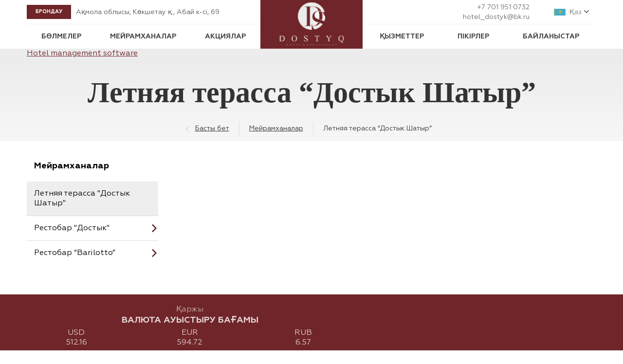

--- FILE ---
content_type: text/html; charset=UTF-8
request_url: https://dostyqhotel.kz/kz/restaurant/letnyaya-terassa-dostyk-shatyr/
body_size: 8733
content:
<!DOCTYPE html>
<html lang="kz-KZ">
<head>
    <meta charset="UTF-8">
    <meta name="viewport" content="width=device-width, initial-scale=1.0">
    <meta http-equiv="X-UA-Compatible" content="ie=edge">
    <meta name="description" content="Забронировать номер в гостинице Достык в Кокшетау">
                <title>Гостиница</title>
    
    <meta property="og:title" content="Қонақ үй Достык, Кокшетау - ресми сайт">
    <meta property="og:description" content="Қонақ үй брондау Достык, Кокшетау - ресми сайт">
    <meta property="og:url" content="https://dostyqhotel.kz/kz/">
    <meta property="og:image" content="https://dostyqhotel.kz/wp-content/themes/dostyq/img/share_img.jpg">

    <link rel="shortcut icon" href="https://dostyqhotel.kz/favicon.ico" type="image/x-icon">
    <link rel="icon" href="https://dostyqhotel.kz/favicon.ico" type="image/x-icon">

    <meta name='robots' content='max-image-preview:large' />
<link rel="alternate" hreflang="ru" href="https://dostyqhotel.kz/ru/restaurant/letnyaya-terassa-dostyk-shatyr/" />
<link rel="alternate" hreflang="en" href="https://dostyqhotel.kz/en/restaurant/letnyaya-terassa-dostyk-shatyr/" />
<link rel="alternate" hreflang="kz" href="https://dostyqhotel.kz/kz/restaurant/letnyaya-terassa-dostyk-shatyr/" />
<script type="text/javascript">
window._wpemojiSettings = {"baseUrl":"https:\/\/s.w.org\/images\/core\/emoji\/14.0.0\/72x72\/","ext":".png","svgUrl":"https:\/\/s.w.org\/images\/core\/emoji\/14.0.0\/svg\/","svgExt":".svg","source":{"concatemoji":"https:\/\/dostyqhotel.kz\/wp-includes\/js\/wp-emoji-release.min.js?ver=6.1.9"}};
/*! This file is auto-generated */
!function(e,a,t){var n,r,o,i=a.createElement("canvas"),p=i.getContext&&i.getContext("2d");function s(e,t){var a=String.fromCharCode,e=(p.clearRect(0,0,i.width,i.height),p.fillText(a.apply(this,e),0,0),i.toDataURL());return p.clearRect(0,0,i.width,i.height),p.fillText(a.apply(this,t),0,0),e===i.toDataURL()}function c(e){var t=a.createElement("script");t.src=e,t.defer=t.type="text/javascript",a.getElementsByTagName("head")[0].appendChild(t)}for(o=Array("flag","emoji"),t.supports={everything:!0,everythingExceptFlag:!0},r=0;r<o.length;r++)t.supports[o[r]]=function(e){if(p&&p.fillText)switch(p.textBaseline="top",p.font="600 32px Arial",e){case"flag":return s([127987,65039,8205,9895,65039],[127987,65039,8203,9895,65039])?!1:!s([55356,56826,55356,56819],[55356,56826,8203,55356,56819])&&!s([55356,57332,56128,56423,56128,56418,56128,56421,56128,56430,56128,56423,56128,56447],[55356,57332,8203,56128,56423,8203,56128,56418,8203,56128,56421,8203,56128,56430,8203,56128,56423,8203,56128,56447]);case"emoji":return!s([129777,127995,8205,129778,127999],[129777,127995,8203,129778,127999])}return!1}(o[r]),t.supports.everything=t.supports.everything&&t.supports[o[r]],"flag"!==o[r]&&(t.supports.everythingExceptFlag=t.supports.everythingExceptFlag&&t.supports[o[r]]);t.supports.everythingExceptFlag=t.supports.everythingExceptFlag&&!t.supports.flag,t.DOMReady=!1,t.readyCallback=function(){t.DOMReady=!0},t.supports.everything||(n=function(){t.readyCallback()},a.addEventListener?(a.addEventListener("DOMContentLoaded",n,!1),e.addEventListener("load",n,!1)):(e.attachEvent("onload",n),a.attachEvent("onreadystatechange",function(){"complete"===a.readyState&&t.readyCallback()})),(e=t.source||{}).concatemoji?c(e.concatemoji):e.wpemoji&&e.twemoji&&(c(e.twemoji),c(e.wpemoji)))}(window,document,window._wpemojiSettings);
</script>
<style type="text/css">
img.wp-smiley,
img.emoji {
	display: inline !important;
	border: none !important;
	box-shadow: none !important;
	height: 1em !important;
	width: 1em !important;
	margin: 0 0.07em !important;
	vertical-align: -0.1em !important;
	background: none !important;
	padding: 0 !important;
}
</style>
	<link rel='stylesheet' id='wp-block-library-css' href='https://dostyqhotel.kz/wp-includes/css/dist/block-library/style.min.css?ver=6.1.9' type='text/css' media='all' />
<link rel='stylesheet' id='classic-theme-styles-css' href='https://dostyqhotel.kz/wp-includes/css/classic-themes.min.css?ver=1' type='text/css' media='all' />
<style id='global-styles-inline-css' type='text/css'>
body{--wp--preset--color--black: #000000;--wp--preset--color--cyan-bluish-gray: #abb8c3;--wp--preset--color--white: #ffffff;--wp--preset--color--pale-pink: #f78da7;--wp--preset--color--vivid-red: #cf2e2e;--wp--preset--color--luminous-vivid-orange: #ff6900;--wp--preset--color--luminous-vivid-amber: #fcb900;--wp--preset--color--light-green-cyan: #7bdcb5;--wp--preset--color--vivid-green-cyan: #00d084;--wp--preset--color--pale-cyan-blue: #8ed1fc;--wp--preset--color--vivid-cyan-blue: #0693e3;--wp--preset--color--vivid-purple: #9b51e0;--wp--preset--gradient--vivid-cyan-blue-to-vivid-purple: linear-gradient(135deg,rgba(6,147,227,1) 0%,rgb(155,81,224) 100%);--wp--preset--gradient--light-green-cyan-to-vivid-green-cyan: linear-gradient(135deg,rgb(122,220,180) 0%,rgb(0,208,130) 100%);--wp--preset--gradient--luminous-vivid-amber-to-luminous-vivid-orange: linear-gradient(135deg,rgba(252,185,0,1) 0%,rgba(255,105,0,1) 100%);--wp--preset--gradient--luminous-vivid-orange-to-vivid-red: linear-gradient(135deg,rgba(255,105,0,1) 0%,rgb(207,46,46) 100%);--wp--preset--gradient--very-light-gray-to-cyan-bluish-gray: linear-gradient(135deg,rgb(238,238,238) 0%,rgb(169,184,195) 100%);--wp--preset--gradient--cool-to-warm-spectrum: linear-gradient(135deg,rgb(74,234,220) 0%,rgb(151,120,209) 20%,rgb(207,42,186) 40%,rgb(238,44,130) 60%,rgb(251,105,98) 80%,rgb(254,248,76) 100%);--wp--preset--gradient--blush-light-purple: linear-gradient(135deg,rgb(255,206,236) 0%,rgb(152,150,240) 100%);--wp--preset--gradient--blush-bordeaux: linear-gradient(135deg,rgb(254,205,165) 0%,rgb(254,45,45) 50%,rgb(107,0,62) 100%);--wp--preset--gradient--luminous-dusk: linear-gradient(135deg,rgb(255,203,112) 0%,rgb(199,81,192) 50%,rgb(65,88,208) 100%);--wp--preset--gradient--pale-ocean: linear-gradient(135deg,rgb(255,245,203) 0%,rgb(182,227,212) 50%,rgb(51,167,181) 100%);--wp--preset--gradient--electric-grass: linear-gradient(135deg,rgb(202,248,128) 0%,rgb(113,206,126) 100%);--wp--preset--gradient--midnight: linear-gradient(135deg,rgb(2,3,129) 0%,rgb(40,116,252) 100%);--wp--preset--duotone--dark-grayscale: url('#wp-duotone-dark-grayscale');--wp--preset--duotone--grayscale: url('#wp-duotone-grayscale');--wp--preset--duotone--purple-yellow: url('#wp-duotone-purple-yellow');--wp--preset--duotone--blue-red: url('#wp-duotone-blue-red');--wp--preset--duotone--midnight: url('#wp-duotone-midnight');--wp--preset--duotone--magenta-yellow: url('#wp-duotone-magenta-yellow');--wp--preset--duotone--purple-green: url('#wp-duotone-purple-green');--wp--preset--duotone--blue-orange: url('#wp-duotone-blue-orange');--wp--preset--font-size--small: 13px;--wp--preset--font-size--medium: 20px;--wp--preset--font-size--large: 36px;--wp--preset--font-size--x-large: 42px;--wp--preset--spacing--20: 0.44rem;--wp--preset--spacing--30: 0.67rem;--wp--preset--spacing--40: 1rem;--wp--preset--spacing--50: 1.5rem;--wp--preset--spacing--60: 2.25rem;--wp--preset--spacing--70: 3.38rem;--wp--preset--spacing--80: 5.06rem;}:where(.is-layout-flex){gap: 0.5em;}body .is-layout-flow > .alignleft{float: left;margin-inline-start: 0;margin-inline-end: 2em;}body .is-layout-flow > .alignright{float: right;margin-inline-start: 2em;margin-inline-end: 0;}body .is-layout-flow > .aligncenter{margin-left: auto !important;margin-right: auto !important;}body .is-layout-constrained > .alignleft{float: left;margin-inline-start: 0;margin-inline-end: 2em;}body .is-layout-constrained > .alignright{float: right;margin-inline-start: 2em;margin-inline-end: 0;}body .is-layout-constrained > .aligncenter{margin-left: auto !important;margin-right: auto !important;}body .is-layout-constrained > :where(:not(.alignleft):not(.alignright):not(.alignfull)){max-width: var(--wp--style--global--content-size);margin-left: auto !important;margin-right: auto !important;}body .is-layout-constrained > .alignwide{max-width: var(--wp--style--global--wide-size);}body .is-layout-flex{display: flex;}body .is-layout-flex{flex-wrap: wrap;align-items: center;}body .is-layout-flex > *{margin: 0;}:where(.wp-block-columns.is-layout-flex){gap: 2em;}.has-black-color{color: var(--wp--preset--color--black) !important;}.has-cyan-bluish-gray-color{color: var(--wp--preset--color--cyan-bluish-gray) !important;}.has-white-color{color: var(--wp--preset--color--white) !important;}.has-pale-pink-color{color: var(--wp--preset--color--pale-pink) !important;}.has-vivid-red-color{color: var(--wp--preset--color--vivid-red) !important;}.has-luminous-vivid-orange-color{color: var(--wp--preset--color--luminous-vivid-orange) !important;}.has-luminous-vivid-amber-color{color: var(--wp--preset--color--luminous-vivid-amber) !important;}.has-light-green-cyan-color{color: var(--wp--preset--color--light-green-cyan) !important;}.has-vivid-green-cyan-color{color: var(--wp--preset--color--vivid-green-cyan) !important;}.has-pale-cyan-blue-color{color: var(--wp--preset--color--pale-cyan-blue) !important;}.has-vivid-cyan-blue-color{color: var(--wp--preset--color--vivid-cyan-blue) !important;}.has-vivid-purple-color{color: var(--wp--preset--color--vivid-purple) !important;}.has-black-background-color{background-color: var(--wp--preset--color--black) !important;}.has-cyan-bluish-gray-background-color{background-color: var(--wp--preset--color--cyan-bluish-gray) !important;}.has-white-background-color{background-color: var(--wp--preset--color--white) !important;}.has-pale-pink-background-color{background-color: var(--wp--preset--color--pale-pink) !important;}.has-vivid-red-background-color{background-color: var(--wp--preset--color--vivid-red) !important;}.has-luminous-vivid-orange-background-color{background-color: var(--wp--preset--color--luminous-vivid-orange) !important;}.has-luminous-vivid-amber-background-color{background-color: var(--wp--preset--color--luminous-vivid-amber) !important;}.has-light-green-cyan-background-color{background-color: var(--wp--preset--color--light-green-cyan) !important;}.has-vivid-green-cyan-background-color{background-color: var(--wp--preset--color--vivid-green-cyan) !important;}.has-pale-cyan-blue-background-color{background-color: var(--wp--preset--color--pale-cyan-blue) !important;}.has-vivid-cyan-blue-background-color{background-color: var(--wp--preset--color--vivid-cyan-blue) !important;}.has-vivid-purple-background-color{background-color: var(--wp--preset--color--vivid-purple) !important;}.has-black-border-color{border-color: var(--wp--preset--color--black) !important;}.has-cyan-bluish-gray-border-color{border-color: var(--wp--preset--color--cyan-bluish-gray) !important;}.has-white-border-color{border-color: var(--wp--preset--color--white) !important;}.has-pale-pink-border-color{border-color: var(--wp--preset--color--pale-pink) !important;}.has-vivid-red-border-color{border-color: var(--wp--preset--color--vivid-red) !important;}.has-luminous-vivid-orange-border-color{border-color: var(--wp--preset--color--luminous-vivid-orange) !important;}.has-luminous-vivid-amber-border-color{border-color: var(--wp--preset--color--luminous-vivid-amber) !important;}.has-light-green-cyan-border-color{border-color: var(--wp--preset--color--light-green-cyan) !important;}.has-vivid-green-cyan-border-color{border-color: var(--wp--preset--color--vivid-green-cyan) !important;}.has-pale-cyan-blue-border-color{border-color: var(--wp--preset--color--pale-cyan-blue) !important;}.has-vivid-cyan-blue-border-color{border-color: var(--wp--preset--color--vivid-cyan-blue) !important;}.has-vivid-purple-border-color{border-color: var(--wp--preset--color--vivid-purple) !important;}.has-vivid-cyan-blue-to-vivid-purple-gradient-background{background: var(--wp--preset--gradient--vivid-cyan-blue-to-vivid-purple) !important;}.has-light-green-cyan-to-vivid-green-cyan-gradient-background{background: var(--wp--preset--gradient--light-green-cyan-to-vivid-green-cyan) !important;}.has-luminous-vivid-amber-to-luminous-vivid-orange-gradient-background{background: var(--wp--preset--gradient--luminous-vivid-amber-to-luminous-vivid-orange) !important;}.has-luminous-vivid-orange-to-vivid-red-gradient-background{background: var(--wp--preset--gradient--luminous-vivid-orange-to-vivid-red) !important;}.has-very-light-gray-to-cyan-bluish-gray-gradient-background{background: var(--wp--preset--gradient--very-light-gray-to-cyan-bluish-gray) !important;}.has-cool-to-warm-spectrum-gradient-background{background: var(--wp--preset--gradient--cool-to-warm-spectrum) !important;}.has-blush-light-purple-gradient-background{background: var(--wp--preset--gradient--blush-light-purple) !important;}.has-blush-bordeaux-gradient-background{background: var(--wp--preset--gradient--blush-bordeaux) !important;}.has-luminous-dusk-gradient-background{background: var(--wp--preset--gradient--luminous-dusk) !important;}.has-pale-ocean-gradient-background{background: var(--wp--preset--gradient--pale-ocean) !important;}.has-electric-grass-gradient-background{background: var(--wp--preset--gradient--electric-grass) !important;}.has-midnight-gradient-background{background: var(--wp--preset--gradient--midnight) !important;}.has-small-font-size{font-size: var(--wp--preset--font-size--small) !important;}.has-medium-font-size{font-size: var(--wp--preset--font-size--medium) !important;}.has-large-font-size{font-size: var(--wp--preset--font-size--large) !important;}.has-x-large-font-size{font-size: var(--wp--preset--font-size--x-large) !important;}
.wp-block-navigation a:where(:not(.wp-element-button)){color: inherit;}
:where(.wp-block-columns.is-layout-flex){gap: 2em;}
.wp-block-pullquote{font-size: 1.5em;line-height: 1.6;}
</style>
<link rel='stylesheet' id='bsgrid-css' href='https://dostyqhotel.kz/wp-content/themes/dostyq/css/bootstrap-grid.min.css?ver=20190806' type='text/css' media='all' />
<link rel='stylesheet' id='slick-css' href='https://dostyqhotel.kz/wp-content/themes/dostyq/css/slick.css?ver=20190806' type='text/css' media='all' />
<link rel='stylesheet' id='vegas-css' href='https://dostyqhotel.kz/wp-content/themes/dostyq/css/vegas.min.css?ver=20190806' type='text/css' media='all' />
<link rel='stylesheet' id='fancy-css' href='https://dostyqhotel.kz/wp-content/themes/dostyq/css/jquery.fancybox.min.css?ver=20190806' type='text/css' media='all' />
<link rel='stylesheet' id='main-css' href='https://dostyqhotel.kz/wp-content/themes/dostyq/css/style.css?ver=20190806' type='text/css' media='all' />
<link rel='stylesheet' id='media-style-css' href='https://dostyqhotel.kz/wp-content/themes/dostyq/css/media.css?ver=20190806' type='text/css' media='all' />
<link rel='stylesheet' id='be-css' href='https://dostyqhotel.kz/wp-content/themes/dostyq/css/be-style.css?ver=20190806' type='text/css' media='all' />
<link rel="https://api.w.org/" href="https://dostyqhotel.kz/kz/wp-json/" /><link rel="EditURI" type="application/rsd+xml" title="RSD" href="https://dostyqhotel.kz/xmlrpc.php?rsd" />
<link rel="wlwmanifest" type="application/wlwmanifest+xml" href="https://dostyqhotel.kz/wp-includes/wlwmanifest.xml" />
<meta name="generator" content="WordPress 6.1.9" />
<link rel="canonical" href="https://dostyqhotel.kz/kz/restaurant/letnyaya-terassa-dostyk-shatyr/" />
<link rel='shortlink' href='https://dostyqhotel.kz/kz/?p=758' />
<link rel="alternate" type="application/json+oembed" href="https://dostyqhotel.kz/kz/wp-json/oembed/1.0/embed/?url=https%3A%2F%2Fdostyqhotel.kz%2Fkz%2Frestaurant%2Fletnyaya-terassa-dostyk-shatyr%2F" />
<link rel="alternate" type="text/xml+oembed" href="https://dostyqhotel.kz/kz/wp-json/oembed/1.0/embed/?url=https%3A%2F%2Fdostyqhotel.kz%2Fkz%2Frestaurant%2Fletnyaya-terassa-dostyk-shatyr%2F&#038;format=xml" />
<meta name="generator" content="WPML ver:4.2.4 stt:1,65,45;" />

    <!-- start head script -->
    <script type='text/javascript'>
        !function(e,n){
            var t="bookingengine",o="integration",i=e[t]=e[t]||{},a=i[o]=i[o]||{},r="__cq",c="__loader",d="getElementsByTagName";
            if(n=n||[],a[r]=a[r]?a[r].concat(n):n,!a[c]){a[c]=!0;var l=e.document,g=l[d]("head")[0]||l[d]("body")[0];
                !function n(i){if(0!==i.length){var a=l.createElement("script");a.type="text/javascript",a.async=!0,a.src="https://"+i[0]+"/integration/loader.js",
                    a.onerror=a.onload=function(n,i){return function(){e[t]&&e[t][o]&&e[t][o].loaded||(g.removeChild(n),i())}}(a,(function(){n(i.slice(1,i.length))})),g.appendChild(a)}}(
                    ["kz-ibe.hopenapi.com","ibe.hopenapi.com","ibe.behopenapi.com"])}
        }(window,[
            ['setContext', 'BE-INT-dostyqhotel', 'kk'],
            ['embed', 'booking-form', {container: 'be-booking-form'}],
            ['embed', 'search-form', {container: 'be-search-form'}],
            ['embed', 'reviews-widget', {container: 'be-reviews-widget'}],
            ['embed', 'reputation-widget', {container: 'be-reputation-widget'}],
            ["setContext", "BE-INT-dostyqhotel.inner", 'kk'],
            ["embed", "search-form", {container: "be-search-form-inner"}]
        ]);
    </script>
    <!-- end head script -->
</head>

<body>
<div class="load-overlay" id="load-overlay">
    <img id='overlay-logo' src="https://dostyqhotel.kz/wp-content/themes/dostyq/img/logo_original.png" alt="Қонақ үй Достык, Кокшетау - ресми сайт">
</div>
<header class="header">
    <div class="container">
        <div class="header_inner">
            <div class="left_block">
                <div class="top_block">
                    <a href="https://dostyqhotel.kz/kz/booking" class="header-btn-booking">Брондау</a>
                    <p>
                                                <a href="https://dostyqhotel.kz/kz/contacts/" class="contacts_link">Ақмола облысы, Көкшетау қ., Абай к-сі, 69</a>
                    </p>
                </div>
                <div class="bottom_block">
                    <ul id="top-left-ul" class="top-menu menu-kz justify-content-around"><li id="menu-item-570" class="menu-item menu-item-type-post_type menu-item-object-page menu-item-has-children menu-item-570"><a href="https://dostyqhotel.kz/kz/rooms/">Бөлмелер</a>
<ul class="sub-menu">
	<li id="menu-item-760" class="menu-item menu-item-type-post_type menu-item-object-room menu-item-760"><a href="https://dostyqhotel.kz/kz/room/zhartylaj-lyuks-komfort/">Жартылай люкс комфорт</a></li>
	<li id="menu-item-761" class="menu-item menu-item-type-post_type menu-item-object-room menu-item-761"><a href="https://dostyqhotel.kz/kz/room/2-oryndy-n-mir-delyuks-bir-t-sek-nemese-eki-b-lek-t-segi-bar/">2 орындық нөмір делюкс бір төсек немесе екі бөлек төсегі бар</a></li>
	<li id="menu-item-762" class="menu-item menu-item-type-post_type menu-item-object-room menu-item-762"><a href="https://dostyqhotel.kz/kz/room/2h-mestnyj-nomer-polulyuks-s-odnoj-krovatyu-ili-dvumya-razdelnymi-krovatyami/">2х местный номер полулюкс с одной кроватью, или двумя раздельными кроватями</a></li>
	<li id="menu-item-763" class="menu-item menu-item-type-post_type menu-item-object-room menu-item-763"><a href="https://dostyqhotel.kz/kz/room/eki-oryndy-standart-eki-b-lek-t-segi-bar/">Екі орындық стандарт екі бөлек төсегі бар</a></li>
	<li id="menu-item-767" class="menu-item menu-item-type-post_type menu-item-object-room menu-item-767"><a href="https://dostyqhotel.kz/kz/room/zha-sartyl-an-standart/">Жақсартылған стандарт</a></li>
	<li id="menu-item-826" class="menu-item menu-item-type-post_type menu-item-object-room menu-item-826"><a href="https://dostyqhotel.kz/kz/room/zha-sartyl-an-eki-oryndy-n-mir/">Жақсартылған екі орынды нөмір</a></li>
	<li id="menu-item-768" class="menu-item menu-item-type-post_type menu-item-object-room menu-item-768"><a href="https://dostyqhotel.kz/kz/room/bir-oryndy-standart/">Бір орындық стандарт</a></li>
</ul>
</li>
<li id="menu-item-680" class="menu-item menu-item-type-post_type_archive menu-item-object-restaurant current-menu-ancestor current-menu-parent menu-item-has-children menu-item-680"><a href="https://dostyqhotel.kz/kz/restaurant/">Мейрамханалар</a>
<ul class="sub-menu">
	<li id="menu-item-769" class="menu-item menu-item-type-post_type menu-item-object-restaurant menu-item-769"><a href="https://dostyqhotel.kz/kz/restaurant/restobar-barilotto/">Рестобар “Barilotto”</a></li>
	<li id="menu-item-770" class="menu-item menu-item-type-post_type menu-item-object-restaurant menu-item-770"><a href="https://dostyqhotel.kz/kz/restaurant/restobar-dostyk/">Рестобар &#8220;Достык&#8221;</a></li>
	<li id="menu-item-771" class="menu-item menu-item-type-post_type menu-item-object-restaurant current-menu-item menu-item-771"><a href="https://dostyqhotel.kz/kz/restaurant/letnyaya-terassa-dostyk-shatyr/" aria-current="page">Летняя терасса &#8220;Достык Шатыр&#8221;</a></li>
</ul>
</li>
<li id="menu-item-656" class="menu-item menu-item-type-post_type menu-item-object-page menu-item-656"><a href="https://dostyqhotel.kz/kz/aktsiyalar/">Акциялар</a></li>
</ul>                </div>
            </div>
            <div class="center_block">
                <a href="https://dostyqhotel.kz/kz/">
                    <img src="https://dostyqhotel.kz/wp-content/themes/dostyq/img/logo.svg" alt="Қонақ үй Достык, Кокшетау - ресми сайт">
                </a>
            </div>
            <div class="mobile_logo">
                <a href="https://dostyqhotel.kz/kz/">
                    <img src="https://dostyqhotel.kz/wp-content/themes/dostyq/img/mobile_logo.svg" alt="Қонақ үй Достык, Кокшетау - ресми сайт">
                </a>
            </div>
            <div class="mobile_block">
                <a class="tel" href="tel:77019510732">+7 701 951 0732</a>
            </div>
            <div class="right_block">
                <div class="top_block">
                    <div class="header_contacts">
                    <a class="tel" href="tel:77019510732">+7 701 951 0732</a><br/>
                    <!--<a class="open-modal-btn_callback"></a>-->
                                        <a href="mailto:hotel_dostyk@bk.ru">hotel_dostyk@bk.ru</a>
                    </div>
                    
                    <a class="lang flag-kz" id="lang" data-code="kz">Қаз</a>
                    <ul class="langs" id="langs">
                                                    <li><a class='flag-ru' href="https://dostyqhotel.kz/ru/restaurant/letnyaya-terassa-dostyk-shatyr/">Русский</a></li>
                                                    <li><a class='flag-en' href="https://dostyqhotel.kz/en/restaurant/letnyaya-terassa-dostyk-shatyr/">English</a></li>
                                                    <li><a class='flag-kz' href="https://dostyqhotel.kz/kz/restaurant/letnyaya-terassa-dostyk-shatyr/">Қазақ</a></li>
                                            </ul>

                </div>
                <div class="bottom_block">
                    <ul id="top-right-ul" class="top-menu menu-kz justify-content-around"><li id="menu-item-678" class="menu-item menu-item-type-post_type_archive menu-item-object-service menu-item-has-children menu-item-678"><a href="https://dostyqhotel.kz/kz/service/">Қызметтер</a>
<ul class="sub-menu">
	<li id="menu-item-807" class="menu-item menu-item-type-post_type menu-item-object-service menu-item-807"><a href="https://dostyqhotel.kz/kz/service/konferents-zal/">Мәжіліс залы</a></li>
	<li id="menu-item-808" class="menu-item menu-item-type-post_type menu-item-object-service menu-item-808"><a href="https://dostyqhotel.kz/kz/service/biznes-tsentr/">Бизнес орталығы</a></li>
	<li id="menu-item-809" class="menu-item menu-item-type-post_type menu-item-object-service menu-item-809"><a href="https://dostyqhotel.kz/kz/service/fitnes-zaly/">Фитнес залы</a></li>
	<li id="menu-item-810" class="menu-item menu-item-type-post_type menu-item-object-service menu-item-810"><a href="https://dostyqhotel.kz/kz/service/sauna-s-bassejnom/">Монша бар бассейн</a></li>
	<li id="menu-item-811" class="menu-item menu-item-type-post_type menu-item-object-service menu-item-811"><a href="https://dostyqhotel.kz/kz/service/ohranyaemaya-parkovka/">Тұрақтау</a></li>
	<li id="menu-item-812" class="menu-item menu-item-type-post_type menu-item-object-service menu-item-812"><a href="https://dostyqhotel.kz/kz/service/zakaz-taksi-biletov/">Такси, билетке тапсырыс беру</a></li>
</ul>
</li>
<li id="menu-item-578" class="menu-item menu-item-type-post_type menu-item-object-page menu-item-578"><a href="https://dostyqhotel.kz/kz/reviews/">Пікірлер</a></li>
<li id="menu-item-579" class="menu-item menu-item-type-post_type menu-item-object-page menu-item-has-children menu-item-579"><a href="https://dostyqhotel.kz/kz/contacts/">Байланыстар</a>
<ul class="sub-menu">
	<li id="menu-item-785" class="menu-item menu-item-type-post_type menu-item-object-page menu-item-785"><a href="https://dostyqhotel.kz/kz/contacts/">Байланыстар</a></li>
	<li id="menu-item-784" class="menu-item menu-item-type-post_type menu-item-object-page menu-item-784"><a href="https://dostyqhotel.kz/kz/about-hotel/">Қонақ үйі туралы</a></li>
	<li id="menu-item-577" class="menu-item menu-item-type-post_type menu-item-object-page menu-item-577"><a href="https://dostyqhotel.kz/kz/gallery/">Фотосуреттер</a></li>
</ul>
</li>
</ul>                </div>
            </div>
        </div>
    </div>
</header>

        <div id="block-search" class="inner">
          <div class="container">
            <div id="be-search-form-inner" class="be-container">
            <a href="https://exely.com/" rel="nofollow" target="_blank">Hotel management software</a></div>
          </div>
        </div>
    
    <!-- page -->
    <div class="type_page">
    <div class="first_screen">
        <div class="container">
            <div class="first_screen_inner">
                <h1>
                    Летняя терасса &#8220;Достык Шатыр&#8221;                </h1>
            </div>
        </div>
        <nav class="breadcrumbs"><div class="container"><div class="row"><div class="col-12" itemscope itemtype="http://schema.org/BreadcrumbList"><div class="breadcrumbs__item" itemprop="itemListElement" itemscope itemtype="http://schema.org/ListItem"><a class="breadcrumbs__link" href="https://dostyqhotel.kz/kz/" itemprop="item"><span itemprop="name">Басты бет</span></a><meta itemprop="position" content="1" /></div><span class="breadcrumbs__separator"></span><div class="breadcrumbs__item" itemprop="itemListElement" itemscope itemtype="http://schema.org/ListItem"><a class="breadcrumbs__link" href="https://dostyqhotel.kz/kz/restaurant/" itemprop="item"><span itemprop="name">Мейрамханалар</span></a><meta itemprop="position" content="2" /></div><span class="breadcrumbs__separator"></span><span class="breadcrumbs__current">Летняя терасса &#8220;Достык Шатыр&#8221;</span><svg width="8" height="4" viewBox="0 0 8 4" xmlns="http://www.w3.org/2000/svg"><path d="M0.565536 0.0936685C0.502598 0.0328858 0.418303 -0.000747204 0.330806 1.28746e-05C0.24331 0.000773191 0.159612 0.0358663 0.0977402 0.0977335C0.0358684 0.1596 0.000772937 0.243292 1.2615e-05 0.330782C-0.000747707 0.418272 0.032888 0.502561 0.0936752 0.565494L3.43074 3.9023C3.49332 3.96486 3.57818 4 3.66667 4C3.75515 4 3.84002 3.96486 3.9026 3.9023L7.23966 0.565494C7.30045 0.502561 7.33408 0.418272 7.33332 0.330782C7.33256 0.243292 7.29746 0.1596 7.23559 0.0977335C7.17372 0.0358663 7.09002 0.000773191 7.00253 1.28746e-05C6.91503 -0.000747204 6.83073 0.0328858 6.7678 0.0936685L3.66667 3.19457L0.565536 0.0936685Z" fill="#fff"/></svg></div></div></div></nav><!-- .breadcrumbs -->    </div> 

    <div class="fitness_block">
        <div class="container">
            <div class="row">
                <div class="col-12 col-lg-3 order-2 order-lg-1">
                    <div class="item_title">Мейрамханалар</div>
                                        <ul class="rooms-list">
                                            <li class="current">
                            <a href="https://dostyqhotel.kz/kz/restaurant/letnyaya-terassa-dostyk-shatyr/">
                                Летняя терасса "Достык Шатыр"                            </a>
                        </li>
                                            <li>
                            <a href="https://dostyqhotel.kz/kz/restaurant/restobar-dostyk/">
                                Рестобар "Достык"                            </a>
                        </li>
                                            <li>
                            <a href="https://dostyqhotel.kz/kz/restaurant/restobar-barilotto/">
                                Рестобар “Barilotto”                            </a>
                        </li>
                     
                    </ul>
                </div>
                <div class="col-12 col-lg-9 order-1 order-lg-2">
                    <div class="row">
                        <div class="col-12">
                            <div class="block_title">
                                                            </div>
                        </div>
                    </div>
                    <br/>
                                    </div>
            </div>
        </div>
    </div>



<section class="pre-footer">
    <div class="container">
        <div class="row">
                        <div class="col-12 col-md-7 currencies">
                <div class="before-title">Қаржы</div>
                <div class="title">Валюта ауыстыру бағамы</div>
                <div class="row">
                                            <div class="col-4 item">USD<br/>512.16</div>
                                            <div class="col-4 item">EUR<br/>594.72</div>
                                            <div class="col-4 item">RUB<br/>6.57</div>
                                    </div>
            </div>
                    </div>
    </div>
</section>
<footer class="footer">
    <div class="container">
        <div class="row">
            <div class="col-12 col-md-4 col-lg-2">
                <div class="f_logo">
                    <a href="https://dostyqhotel.kz/kz/">
                        <img src="https://dostyqhotel.kz/wp-content/themes/dostyq/img/logo.svg" alt="">
                        <span>
                               "Достық" қонақ үй                            </span>
                    </a>
                </div>
            </div>
            <div class="col-12 col-sm-6 col-md-4 col-lg-3">
                <div class="f_nav">
                        <span>
                            Мәзір                        </span>
                    <hr>
                    <ul id="bottom-left-ul" class="bottom-menu menu-kz"><li id="menu-item-786" class="menu-item menu-item-type-post_type menu-item-object-page menu-item-786"><a href="https://dostyqhotel.kz/kz/about-hotel/">Қонақ үйі туралы</a></li>
<li id="menu-item-787" class="menu-item menu-item-type-post_type menu-item-object-page menu-item-787"><a href="https://dostyqhotel.kz/kz/rooms/">Бөлмелер</a></li>
<li id="menu-item-788" class="menu-item menu-item-type-post_type_archive menu-item-object-restaurant menu-item-788"><a href="https://dostyqhotel.kz/kz/restaurant/">Мейрамханалар</a></li>
<li id="menu-item-789" class="menu-item menu-item-type-post_type_archive menu-item-object-service menu-item-789"><a href="https://dostyqhotel.kz/kz/service/">Қызметтер</a></li>
</ul><ul id="bottom-right-ul" class="bottom-menu menu-kz"><li id="menu-item-797" class="menu-item menu-item-type-post_type menu-item-object-page menu-item-797"><a href="https://dostyqhotel.kz/kz/gallery/">Фотосуреттер</a></li>
<li id="menu-item-798" class="menu-item menu-item-type-post_type menu-item-object-page menu-item-798"><a href="https://dostyqhotel.kz/kz/reviews/">Пікірлер</a></li>
<li id="menu-item-799" class="menu-item menu-item-type-post_type menu-item-object-page menu-item-799"><a href="https://dostyqhotel.kz/kz/contacts/">Байланыстар</a></li>
</ul>                                        <a href="https://dostyqhotel.kz/kz/privacy-policy/">
                        Политика конфиденциальности                    </a>
                </div>
            </div>
            <div class="col-12 col-sm-6 col-md-4 col-lg-3">
                <div class="f_contacts">
                        <span>
                            Байланыстар                        </span>
                    <hr>
                                        <div class="forflex">
                        <a href="https://dostyqhotel.kz/kz/contacts/">
                            <img src="https://dostyqhotel.kz/wp-content/themes/dostyq/img/location_icon.svg" alt="">Ақмола облысы, Көкшетау қ., Абай к-сі, 69                        </a>
                        <a href="mailto:hotel_dostyk@bk.ru">
                            <img src="https://dostyqhotel.kz/wp-content/themes/dostyq/img/mail_icon.svg" alt="">hotel_dostyk@bk.ru                        </a>
                        <a href="tel:+77019510732">
                            <img src="https://dostyqhotel.kz/wp-content/themes/dostyq/img/phone_icon.svg" alt="">+7 701 951 0732                        </a>
                    </div>
                    <div class="f_social">
                        <a href="https://www.instagram.com/the_dostyq_hotel/" target="_blank"><img src="https://dostyqhotel.kz/wp-content/themes/dostyq/img/insta_icon.svg" alt="Instagram"></a>
                        <a href="https://www.facebook.com/thedostyqkokshetau" target="_blank"><img src="https://dostyqhotel.kz/wp-content/themes/dostyq/img/facebook_icon.svg" alt="Facebook"></a>
                    </div>
                </div>
            </div>
            <div class="col-12 col-lg-4">
                <div class="f_map">
                    <!-- <iframe src='https://dostyqhotel.kz/wp-content/themes/dostyq/inwidget/index.php?toolbar=false&adaptive=true&lang=kz' data-inwidget scrolling='no' frameborder='no' style='border:none;width:260px;height:330px;overflow:hidden;'></iframe> -->
                </div>
            </div>
        </div>
    </div>
</footer>
<div class="copyright">
    <div class="container">
            <span>
                © Достық Көкшетау, 2026, Ресми сайты            </span>
        <span>
                Құрастырған:
                <a target="_blank" href="https://lime.technology">
                    Лайм
                </a>
            </span>
    </div>
</div>



<div class="overlay">
    <nav class="overlayMenu">
                <div class="langs d-flex justify-content-between">
                            <a class='flag-ru' href="https://dostyqhotel.kz/ru/restaurant/letnyaya-terassa-dostyk-shatyr/">Русский</a>
                            <a class='flag-en' href="https://dostyqhotel.kz/en/restaurant/letnyaya-terassa-dostyk-shatyr/">English</a>
                            <a class='flag-kz current' href="https://dostyqhotel.kz/kz/restaurant/letnyaya-terassa-dostyk-shatyr/">Қазақ</a>
                    </div>
        <ul id="mobile-ul" class="mobile-menu"><li id="menu-item-600" class="menu-item menu-item-type-post_type menu-item-object-page menu-item-home menu-item-600"><a href="https://dostyqhotel.kz/kz/">Басты бет</a></li>
<li id="menu-item-602" class="menu-item menu-item-type-post_type menu-item-object-page menu-item-602"><a href="https://dostyqhotel.kz/kz/rooms/">Бөлмелер</a></li>
<li id="menu-item-696" class="menu-item menu-item-type-post_type_archive menu-item-object-restaurant menu-item-696"><a href="https://dostyqhotel.kz/kz/restaurant/">Мейрамханалар</a></li>
<li id="menu-item-660" class="menu-item menu-item-type-post_type menu-item-object-page menu-item-660"><a href="https://dostyqhotel.kz/kz/aktsiyalar/">Акциялар</a></li>
<li id="menu-item-697" class="menu-item menu-item-type-post_type_archive menu-item-object-service menu-item-697"><a href="https://dostyqhotel.kz/kz/service/">Қызметтер</a></li>
<li id="menu-item-606" class="menu-item menu-item-type-post_type menu-item-object-page menu-item-606"><a href="https://dostyqhotel.kz/kz/reviews/">Пікірлер</a></li>
<li id="menu-item-607" class="menu-item menu-item-type-post_type menu-item-object-page menu-item-607"><a href="https://dostyqhotel.kz/kz/contacts/">Байланыстар</a></li>
<li id="menu-item-601" class="menu-item menu-item-type-post_type menu-item-object-page menu-item-601"><a href="https://dostyqhotel.kz/kz/about-hotel/">Қонақ үйі туралы</a></li>
<li id="menu-item-605" class="menu-item menu-item-type-post_type menu-item-object-page menu-item-605"><a href="https://dostyqhotel.kz/kz/gallery/">Фотосуреттер</a></li>
</ul>    </nav>
</div>
<div class="navBurgerOuter">
    <div class="navBurger" role="navigation" id="navToggle"></div>
</div>

<!-- Modal -->

<div id="wrapper_yslov">
    <div class="cover_yslov"></div>
    <div class="modal_yslov">
        <div class="content_yslov">
                <span class="title_modal">
                    Шарттары тұру                </span>
            <ul>
<li>Есептік уақыты &#8211; 12 сағат.</li>
<li>Кілтті алу үшін сәуірдегі нөмірін көрсетуі қажет әкімшісіне қонақ картасы.</li>
<li>Бүлінген жағдайда, бүлінген мүлікті және жабдықты тұратын өтеуге міндетті залал.</li>
<li>Қызметкерлер қонақ үй үшін жауапты емес сіздің бағалы заттар мен ақшалар.</li>
<li>Кетерде бірі нөмірі ұмытпаңыз, терезелерді жауып, су құбырының крандары,жарықты, теледидарды.</li>
<li>Кезде тысқары жерлерге қонақ үйлер, кілттер қалдыру қажет әкімшісіне.</li>
<li>Шылым шегуге мүлдем тыйым салынады бөлмеде, дәретхана бөлмелері, сондай-ақ қонақ үйінің холлында.</li>
<li>Темекі шегуге тек арнайы бөлінген орында қабатта.</li>
<li>Сомасы темекі шегу үшін айыппұл құнынан 50% құрайды нөмірі.</li>
</ul>
<table class="table">
<tbody>
<tr>
<td class="table__cell table__item">Келуді тіркеу</td>
<td class="table__cell table__value text-with-nl">12:00</td>
</tr>
<tr>
<td class="table__cell table__item">Кетуді тіркеу</td>
<td class="table__cell table__value text-with-nl">12:00</td>
</tr>
<tr>
<td class="table__cell table__item">Брондаудан бас тарту</td>
<td class="table__cell table__value text-with-nl">Тегін жою брондау мүмкін күніне дейін 3 күн бұрын келу.</td>
</tr>
<tr>
<td class="table__cell table__item">Балаларды орналастыруды және қосымша кереует</td>
<td class="table__cell table__value text-with-nl">6 жасқа дейінгі балалар орналастырылады тегін, орын берілмейді. Балалар 6 жастан 12 жасқа дейін төленеді құнының 50% &#8211; нөмірі.</td>
</tr>
<tr>
<td class="table__cell table__item">Үй жануарлары</td>
<td class="table__cell table__value text-with-nl">Орналастыру жануарларын тыйым салынады</td>
</tr>
<tr>
<td class="table__cell table__item">Қабылданатын кредиттік карталар</td>
<td class="table__cell table__value text-with-nl">VISA Master Card</td>
</tr>
</tbody>
</table>

        </div>
    </div>
</div>

<div id="wrapper_callback">
    <div class="cover_callback"></div>
    <div class="modal_callback">
        <div class="content_callback">
                <span>
                    Заявка на бронь
                </span>
            <p>
                Оставьте свои данные и мы свяжемся с вами в ближайшее время
            </p>
            <form action="callback.php">
                <input required name="name" placeholder="Ваше имя" type="text">
                <input required name="phone" placeholder="Ваш телефон" type="tel">
                <input value="Оставить заявку" type="submit">
            </form>
            <a href="#">Accommodations</a>
        </div>
    </div>
</div>

<script type='text/javascript' src='https://dostyqhotel.kz/wp-includes/js/jquery/jquery.min.js?ver=3.6.1' id='jquery-core-js'></script>
<script type='text/javascript' src='https://dostyqhotel.kz/wp-includes/js/jquery/jquery-migrate.min.js?ver=3.3.2' id='jquery-migrate-js'></script>
<script type='text/javascript' src='https://dostyqhotel.kz/wp-includes/js/jquery/jquery.form.min.js?ver=4.3.0' id='jquery-form-js'></script>
<script type='text/javascript' src='https://dostyqhotel.kz/wp-content/themes/dostyq/js/vegas.min.js?ver=20190806' id='vegas-js'></script>
<script type='text/javascript' src='https://dostyqhotel.kz/wp-content/themes/dostyq/js/slick.min.js?ver=20190806' id='slick-js'></script>
<script type='text/javascript' src='https://dostyqhotel.kz/wp-content/themes/dostyq/js/jquery.fancybox.min.js?ver=20190806' id='fancy-js'></script>
<script type='text/javascript' id='main-js-extra'>
/* <![CDATA[ */
var ajax_var = {"url":"https:\/\/dostyqhotel.kz\/wp-admin\/admin-ajax.php","vegas_slides":[{"src":"https:\/\/dostyqhotel.kz\/wp-content\/uploads\/2019\/06\/ZHI_4856.jpg"}]};
/* ]]> */
</script>
<script type='text/javascript' src='https://dostyqhotel.kz/wp-content/themes/dostyq/js/scripts.js?ver=20190806' id='main-js'></script>
</body>

</html>

--- FILE ---
content_type: text/css
request_url: https://dostyqhotel.kz/wp-content/themes/dostyq/css/style.css?ver=20190806
body_size: 8606
content:
@font-face {
  font-family: 'Geometria';
  src: url('../fonts/Geometria.ttf');
  font-weight: 400;
  font-style: normal;
}
@font-face {
  font-family: 'Geometria';
  src: url('../fonts/Geometria-MediumItalic.ttf');
  font-weight: 500;
  font-style: italic;
}
@font-face {
  font-family: 'Geometria';
  src: url('../fonts/Geometria-Medium.ttf');
  font-weight: 500;
  font-style: normal;
}
@font-face {
  font-family: 'Geometria';
  src: url('../fonts/Geometria-Bold.ttf');
  font-weight: 600;
  font-style: normal;
}
body {
  padding: 0;
  margin: 0;
  position: relative;
  box-sizing: border-box;
  background-color: #ffffff;
  font-family: 'Geometria', sans-serif;
}
body p, body li, body a {
  /*font-family: Tahoma;*/
}
a {
  outline:none;
  color: #6f2529;
}

.load-overlay {
  position:fixed;
  top:0;
  left:0;
  right:0;
  bottom:0;
  background: #fff;
  z-index:200;
}

.load-overlay img {
  width: 180px;
  height: 120px;
  display: block;
  margin: auto;
  top: 50%;
  margin-top:-60px;
  position: relative;
}
.img-fluid {
  display: inline-block;
  max-width: 100%;
}
/*.load-overlay .preloader {
  position: absolute;

  width: 100px;
  height: 100px;
  left: 50%;
  top: 50%;
  margin-left: -50px;
  margin-top: -50px;
}

.load-overlay .preloader svg {
  width: 100px;
  height: 100px;
  display: inline-block;
}*/

.slick-slide {
  outline: none;
}
.header {
  height: 100px;
  background-color: #ffffff;
}
.header .header_inner {
  max-width: 1200px;
  width: 100%;
  height: 100%;
  display: flex;
  flex-direction: row;
  flex-wrap: nowrap;
  margin: 0 auto;
}
.header .header_inner .left_block {
  width: 41%;
}
/*html[lang="kz-KZ"] .header_inner .left_block {
  width: 44%;
}
html[lang="en-US"] .header_inner .left_block {
  width: 50%;
}*/
.header .header_inner .left_block .top_block {
  height: 50px;
  border-bottom: 1px solid #F1F1F1;
  display: flex;
  align-items: center;
  text-align: left;
}
.header .header_inner .left_block .top_block p a {
  margin: 0;
  font-size: 14px;
  color: #585858;
  font-weight: 300;
  text-decoration: none;
}

.header .header_inner .left_block .bottom_block > ul {
  padding: 0;
  list-style: none;
  margin: 0;
  height: 100%;
  display: flex;
  align-items: center;
  justify-content: flex-start;
}
.header .header_inner .bottom_block > ul > li {
  display: inline-block;
  position: relative;
  text-align: center;
}
/*html[lang="kz-KZ"] .header .header_inner ul#top-left-ul > li {
  margin-right: 16px;
}*/
.header .header_inner .left_block .bottom_block > ul > li:last-child {
  margin-right: 0;
}
.header .header_inner .bottom_block > ul > li > a {
  display:inline-block;
  text-decoration: none;
  outline: none;
  font-size: 14px;
  color: #454343;
  font-weight: 600;
  text-transform: uppercase;
  font-family: 'Geometria', sans-serif;
}
.header .header_inner .bottom_block > ul > li > a:after {
  background-color: #6F2529;
  display: block;
  content: "";
  height: 2px;
  width: 0%;
  -webkit-transition: width 0.3s ease-in-out;
  -moz--transition: width 0.3s ease-in-out;
  transition: width 0.3s ease-in-out;
}
.header .header_inner .bottom_block > ul > li a:hover:after,
.top-menu#top-left-ul .current-menu-item a:after,
.top-menu#top-right-ul .current-menu-item a:after {
  width: 100%;
}
.header .header_inner .bottom_block > ul > li a:focus:after {
  width: 100%;
}
.header .header_inner .bottom_block > ul > li::before {
  content: '';
  display: block;
  position: absolute;
  height: 20px;
  width: 100%;
  left: 0;
  top: 100%;
}
.header .header_inner .center_block {
  background-color: #6F2529;
  width: 18%;
  height: 100px;
  display: flex;
  align-items: center;
  justify-content: center;
}
.header .header_inner .center_block a {
  display:block;
  height:100%;
}
/*html[lang="kz-KZ"] .header_inner .center_block {
  width: 15%;
}*/
.header .header_inner .center_block a img {
  width: fit-content;
  display: block;
  margin: auto;
  height: 88%;
  margin-top: 5px;
}
.header .header_inner .right_block {
  width: 41%;
}
/*html[lang="kz-KZ"] .header_inner .right_block {
  width: 40%;
}*/
.header .header_inner .right_block .top_block {
  height: 50px;
  border-bottom: 1px solid #F1F1F1;
  display: flex;
  align-items: center;
  text-align: right;
  justify-content: flex-end;
  position:relative;
}
header .mobile_block {
  margin-top: 38px;
  position: absolute;
  right: 110px;
}
.header .header_inner .right_block .top_block a, header .mobile_block a {
  text-decoration: none;
  outline: none;
  font-size: 14px;
  color: #6D6B6B;
  font-weight: 300;
  margin: auto 15px;
}
.header .header_inner .right_block .tel {
  /*background: url(../img/phone_icon_gray.svg) no-repeat left center;
  background-size: contain;*/
  display:inline-block;
  padding-left:25px;
}
header .mobile_block .tel {
  /*background: url(../img/phone_icon_gray.svg) no-repeat left center;
  background-size: contain;*/
  display:inline-block;
  font-size:20px;
  padding-left:30px;
}
/*.header .header_inner .right_block .top_block a:nth-child(2) {
  text-decoration: none;
  outline: none;
  font-size: 16px;
  font-weight: 300;
  color: #6F2529;
  border-bottom: 1px dashed #6F2529;
  transition: all .6s ease;
  margin: auto 15px;
}
.header .header_inner .right_block .top_block a:nth-child(2):hover {
  transition: all .6s ease;
  color: #7F7F7F;
  border-bottom: 1px dashed #7F7F7F;
}*/
.header .header_inner .bottom_block {
  height: 50px;
}
.header .header_inner .right_block .bottom_block > ul {
  padding: 0;
  list-style: none;
  margin: 0;
  display: flex;
  align-items: center;
  height: 100%;
  justify-content: flex-end;
}
/*.header .header_inner .right_block .bottom_block > ul.menu-kz > li {
  margin-right: 17px;
}
.header .header_inner .right_block .bottom_block > ul > li:last-child {
  margin-right: 0;
}
.header .header_inner .right_block .bottom_block > ul > li > a {
  text-decoration: none;
  outline: none;
  font-size: 14px;
  color: #454343;
  font-weight: 600;
  text-transform: uppercase;
}
.header .header_inner .right_block .bottom_block > ul >  li > a:after {
  background-color: #6F2529;
  display: block;
  content: "";
  height: 2px;
  width: 0%;
  -webkit-transition: width 0.3s ease-in-out;
  -moz--transition: width 0.3s ease-in-out;
  transition: width 0.3s ease-in-out;
}
.header .header_inner .right_block .bottom_block > ul > li > a:hover:after {
  width: 100%;
}
.header .header_inner .right_block .bottom_block > ul > li > a:focus:after {
  width: 100%;
}*/

.main-first-screen {
  background: #6f2529;

}
.first_screen .first_screen_inner {
  display: -ms-flexbox;
  display: flex;
  height: 100%;
  -ms-flex-direction: row;
  flex-direction: row;
}
.first_screen .first_screen_inner span:nth-child(1) {
  /* margin-top: 150px; */
  display: flex;
  z-index:5;
}
.first_screen .first_screen_inner span:nth-child(1) img {
  margin: 0 10px;
}
.first_screen .vegas-nav {
  position: absolute;
  z-index: 100;
  top: 50%;
  width: 20px;
  height: 40px;
  display: none;
}
.first_screen .vegas-nav.prev {
  left: 50px;
}
.first_screen .vegas-nav.next {
  right: 50px;
}
.first_screen .vegas-nav:after {
  top: 50%;
  border: solid transparent;
  content: " ";
  height: 0;
  width: 0;
  position: absolute;
  pointer-events: none;
  border-color: rgba(255, 255, 255, 0);
  border-width: 15px;
  margin-top: -15px;
}
.first_screen .vegas-nav.prev:after {
  right: 0;
  border-right-color: #fff;
}
.first_screen .vegas-nav.next:after {
  left: 0;
  border-left-color: #fff;
}
h1 {
  color: #333;
  font-family: 'Times New Roman';
  font-weight: 700;
  display: block;
  font-size: 60px;
  text-align: center;
  line-height: 1;
  /*width: 70%;*/
  z-index:5;
  /* background: url(../img/white_romb.svg) no-repeat center top; */
  margin: 40px auto 0 auto;
  /* padding-top:35px; */
}
.main_page h1 {
  color: #fff;
  margin-top:100px;
}
.first_screen .first_screen_inner p {
  margin: 0;
  color: #ffffff;
  font-size: 20px;
  font-weight: 400;
  text-align: center;
  margin-top: 20px;
  width: 50%;
  z-index:5;
}
.first_screen .first_screen_inner form {
  height: 140px;
  background-color: #ffffff;
  box-shadow: 0px 4px 20px rgba(0, 0, 0, 0.07);
  margin-top: 85px;
  border: none;
  width: 100%;
  display: flex;
  flex-direction: row;
  flex-wrap: nowrap;
  align-items: center;
  z-index:5;
}
.first_screen .first_screen_inner form .hasDatepicker {
  outline: none;
  border: none;
  color: transparent;
  font-size: 0;
  line-height: 0;
  width: 1px;
  height: 1px;
}
.first_screen .first_screen_inner form .colm1 {
  width: 25%;
  height: 100%;
  padding: 30px;
  display: flex;
  flex-direction: column;
  justify-content: center;
  position: relative;
}
.first_screen .first_screen_inner form .colm1:after {
  content: '';
  position: absolute;
  right: 0;
  top: 10%;
  height: 80%;
  width: 1px;
  background-color: #DDDDDD;
}
.first_screen .first_screen_inner form .colm1 .hola {
  color: #AFAEAE;
  font-size: 14px;
  text-transform: uppercase;
  font-weight: 400;
  display: block;
  margin: 0;
}
.first_screen .first_screen_inner form .colm1 .date_span {
  position: relative;
  height: 70%;
  cursor: pointer;
}
.first_screen .first_screen_inner form .colm1 .date_span label {
  height: 100%;
  display: block;
  cursor: pointer;
}
.first_screen .first_screen_inner form .colm1 .date_span img {
  position: absolute;
  bottom: 0;
  right: -15px;
}
.first_screen .first_screen_inner form .colm1 .date_span span.day {
  font-size: 60px;
  color: #454343;
  line-height: 1;
  display: inline-block;
  font-family: 'Times New Roman';
  margin: 0;
  position: relative;
}
.first_screen .first_screen_inner form .colm1 .date_span span.month {
  font-size: 25px;
  color: #454343;
  line-height: 1;
  font-family: 'Times New Roman';
  display: inline-block;
  margin: 0;
  text-align: left;
  width: auto;
  position: relative;
}
.first_screen .first_screen_inner form .colm1 .date_span span.month:before {
  content: '/';
  margin: 0 10px;
}
.first_screen .first_screen_inner form .colm2 {
  width: 25%;
  height: 100%;
  padding: 30px;
  display: flex;
  flex-direction: column;
  justify-content: center;
  position: relative;
}
.first_screen .first_screen_inner form .colm2:after {
  content: '';
  position: absolute;
  right: 0;
  top: 10%;
  height: 80%;
  width: 1px;
  background-color: #DDDDDD;
}
.first_screen .first_screen_inner form .colm2 .hola {
  color: #AFAEAE;
  font-size: 14px;
  text-transform: uppercase;
  font-weight: 400;
  display: block;
  margin: 0;
}
.first_screen .first_screen_inner form .colm2 .date_span {
  position: relative;
  height: 70%;
  cursor: pointer;
  /*input[type="text"]::-webkit-calendar-picker-indicator {
              background: transparent;
              color: transparent;
              cursor: pointer;
              position: absolute;
              left: 0;
              right: 0;
              top: 0;
              bottom: 0;
              width: auto;
              height: auto;
            }*/
}
.first_screen .first_screen_inner form .colm2 .date_span img {
  position: absolute;
  bottom: 0;
  right: -15px;
}
.first_screen .first_screen_inner form .colm2 .date_span label {
  height: 100%;
  display: block;
  cursor: pointer;
}
.first_screen .first_screen_inner form .colm2 .date_span span.day {
  font-size: 60px;
  color: #454343;
  line-height: 1;
  display: inline-block;
  font-family: 'Times New Roman';
  margin: 0;
  position: relative;
}
.first_screen .first_screen_inner form .colm2 .date_span span.month {
  font-size: 25px;
  color: #454343;
  line-height: 1;
  font-family: 'Times New Roman';
  display: inline-block;
  margin: 0;
  text-align: left;
  width: auto;
  position: relative;
}
.first_screen .first_screen_inner form .colm2 .date_span span.month:before {
  content: '/';
  margin: 0 10px;
}
.first_screen .first_screen_inner form .colm3 {
  width: 20%;
  height: 100%;
  padding: 30px;
  display: flex;
  flex-direction: column;
  justify-content: space-between;
  position: relative;
  align-items: center;
}
.first_screen .first_screen_inner form .colm3:after {
  content: '';
  position: absolute;
  right: 0;
  top: 10%;
  height: 80%;
  width: 1px;
  background-color: #DDDDDD;
}
.first_screen .first_screen_inner form .colm3 .quantity-arrow-minus {
  position: absolute;
  color: #000000;
  font-size: 60px;
  left: 12%;
  top: 37%;
  cursor: pointer;
}
.first_screen .first_screen_inner form .colm3 .quantity-arrow-plus {
  position: absolute;
  color: #000000;
  font-size: 50px;
  right: 12%;
  top: 42%;
  cursor: pointer;
}
.first_screen .first_screen_inner form .colm3 .hola {
  color: #AFAEAE;
  font-size: 14px;
  text-transform: uppercase;
  font-weight: 400;
  display: block;
  margin: 0;
}
.first_screen .first_screen_inner form .colm3 input[type=number]::-webkit-inner-spin-button,
.first_screen .first_screen_inner form .colm3 input[type=number]::-webkit-outer-spin-button,
.first_screen .first_screen_inner form .colm3 input[type=number] {
  -webkit-appearance: none;
  -moz-appearance: none;
  appearance: none;
  -moz-appearance: textfield;
  margin: 0;
  height: 60px;
  padding: 10px 0;
  color: #454343;
  width: 40%;
  text-align: right;
  outline: none;
  border: none;
  overflow: visible;
  font-size: 50px;
  font-family: 'Times New Roman';
}
.first_screen .first_screen_inner form .colm4 {
  width: 30%;
  display: flex;
  flex-direction: column;
  justify-content: space-between;
  align-items: center;
}
.first_screen .first_screen_inner form .colm4 input {
  text-decoration: none;
  outline: none;
  color: #ffffff;
  font-size: 14px;
  font-weight: 400;
  background-color: #6F2529;
  padding: 15px 60px;
  cursor: pointer;
  border: none;
  transition: all .6s linear;
  text-transform: uppercase;
}
.first_screen .first_screen_inner form .colm4 input:hover {
  transition: all .6s linear;
  background-color: #43171A;
}
.first_screen .first_screen_inner form .colm4 a {
  text-decoration: underline;
  color: #7F7F7F;
  font-size: 12px;
  font-weight: 400;
  margin-top: 20px;
  outline: none;
}
.tarifs_block {
  /*padding: 60px 0;*/
  background: #f7f7f7;
}
.tarifs_block .item {
  min-height: 485px;
  width: 100%;
  display: flex;
  height: 100%;
  background: #fff;
  box-shadow: 2px 2px 20px rgba(0,0,0,0.05);
}
.tarifs_block .item-wrap {
  margin-bottom: 30px;
}
.tarifs_block .item .left_block {
  display: inline-block;
  width: 45%;
  height: 100%;
  background-image: url(../img/tarif_img.jpg);
  background-size: cover;
  background-position: center center;
  background-repeat: no-repeat;
}
.tarifs_block .item .right_block {
  padding: 30px 25px 90px 25px;
  display: inline-block;
  width: 75%;
  border-top: 1px solid #E8E8E8;
  border-right: 1px solid #E8E8E8;
  border-bottom: 1px solid #E8E8E8;
}
.tarifs_block .item .right_block span:nth-child(1),
.tarifs_block .item .right_block .spec-title {
  margin: 0;
  display: block;
  font-weight: 700;
  color: #454343;
  font-family: 'Times New Roman';
  font-size: 26px;
  margin-bottom: 10px;
  text-decoration: none;
}
.tarifs_block .item .right_block span:nth-child(2) {
  color: #AFAEAE;
  text-transform: uppercase;
  margin: 0;
  display: block;
  font-weight: 400;
  font-size: 14px;
  margin-bottom: 20px;
}
.tarifs_block .item .right_block ul {
  margin: 0;
  padding: 0;
  list-style: none;
  margin-bottom: 20px;
}
.tarifs_block .item .right_block ul li {
  padding: 0;
  display: block;
  color: #454343;
  line-height: 2;
  font-size: 16px;
}
.tarifs_block .item .right_block ul li img {
  margin-right: 8px;
  position: relative;
  top: 2px;
}
.tarifs_block .item .right_block span:nth-child(4) {
  color: #454343;
  display: block;
  margin-bottom: 30px;
  font-size: 14px;
}
.tarifs_block .item .right_block span:nth-child(4) red {
  color: #6F2529;
}
.tarifs_block .item .right_block a.button,
a.button {
  text-decoration: none;
  outline: none;
  color: #ffffff;
  font-size: 14px;
  font-weight: 400;
  background-color: #6F2529;
  padding: 15px 50px;
  transition: all .6s linear;
  position: absolute;
  bottom: 25px;
  text-transform: uppercase;
}
a.button {
  position: static;
  display: inline-block;
}
.page404 .button {
  margin-top: 30px;
}
.tarifs_block .item .right_block a.button:hover,
a.button:hover {
  transition: all .6s linear;
  background-color: #43171A;
}
.about_block {
  /*background-color: #FFF8F8;*/
  padding: 40px 0;
}

.about_block .block_content {
  margin-top: 20px;
}
.about_block .block_content .left_block p {
  margin: 0;
  margin-bottom: 30px;
}
.about_block .block_content .left_block img {
  width: 100%;
}

.about_block .block_content .right_block img {
  width: 100%;

}

.about_block .block_content .right_block a[data-fancybox] {
  margin-bottom: 30px;
}

.apartments_block {
  padding: 40px 0;
  background-color: #f7f7f7;
}
.block_title h2 {
  color: #454343;
  font-weight: 700;
  font-family: 'Times New Roman';
  font-size: 30px;
  display: block;
  text-align: center;
  margin: 0;
  line-height: 1;
  margin-top: 5px;
  margin-bottom:20px;
  background: url(../img/red_romb.svg) no-repeat center top;
  padding-top: 23px;
}
.block_title h2 a {
  text-decoration: none;
  color: inherit;
}
.block_title p {
  margin: 0 auto;
  color: #454343;
  /*text-align: center;*/
  line-height: 1.5;
  /*width: 70%;*/
  margin-bottom:15px;
}

.block_content p {
  margin-bottom:15px;
}

body p, body li, body td {
  color: #454343;
  line-height: 1.3;
  color: #454343;
  font-weight: 400;
  line-height: 1.3;
}

body h3 {
  font-size:30px;
  color:#111;
}

.type_page_content {
  padding: 50px 0;
}

.table .table__item {
  font-weight:500;
  color:#111;
  padding:15px 0;
  text-align:left;
}
.table .table__value {
  padding-left:30px;
}
.table {
  border-collapse: collapse;
}

.table td {
  border-bottom:1px solid #e3e3e3;
  text-align:left;
}

.block_content iframe {
  width:100%;
  height:420px;
}
.apartments_block .apartments_slider_outer .apartments_slider {
  margin-top: 40px;
}
.apartments_block .apartments_slider_outer .apartments_slider .slick-slide {
  margin: 0 10px;
}
.apartments_block .item {
  margin-bottom: 30px;
  box-shadow: 2px 2px 20px rgba(0,0,0,0.05);
  background: #fff;
}
.apartments_block .item .item_img {
  /*height: 200px;*/
  width: 100%;
  height:100%;
}
.apartments_block .item .middle_block {
  padding: 20px 20px 10px 20px;
  /*border-left: 1px solid #EBEBEB;
  border-right: 1px solid #EBEBEB;*/
  border:none;
  width: 100%;
  margin-top: -7px;
}
.apartments_block .item .middle_block .item_title {
  display: block;
  color: #454343;
  font-family: 'Times New Roman';
  font-weight: 700;
  font-size: 20px;
  margin: 0;
  line-height: 1;
  text-align: center;
  margin-bottom: 15px;
  text-transform: uppercase;
  min-height: 77px;
  text-decoration: none;
}
.apartments_block .item .middle_block .table,
.apartments_block .item .middle_block .table .row1,
.apartments_block .item .middle_block .table .row2,
.apartments_block .item .middle_block .table .row3 {
  width: 100%;
}
.apartments_block .item .middle_block .table .row3 {
  min-height: 85px;
}
.apartments_block .item .middle_block .table .row1 span,
.apartments_block .item .middle_block .table .row2 span,
.apartments_block .item .middle_block .table .row3 span {
  width: 33%;
  font-size: 14px;
  color: #454343;
  font-weight: 400;
  display: table-cell;
  line-height: 2;
  text-align: center;
}
.apartments_block .item .middle_block .table .row1 span:nth-child(2),
.apartments_block .item .middle_block .table .row2 span:nth-child(2),
.apartments_block .item .middle_block .table .row3 span:nth-child(2) {
  padding-left: 15px;
}
.apartments_block .item .middle_block .table .row1 span:nth-child(3),
.apartments_block .item .middle_block .table .row2 span:nth-child(3),
.apartments_block .item .middle_block .table .row3 span:nth-child(3) {
  padding-left: 15px;
}
.apartments_block .item .bottom_block {
  /*background-color: #FFF7F7;*/
  padding: 20px 0;
  display: flex;
  align-items: center;
  flex-direction: column;
}
.apartments_block .item .bottom_block a:nth-child(1) {
  text-decoration: none;
  outline: none;
  color: #ffffff;
  font-size: 14px;
  font-weight: 400;
  background-color: #6F2529;
  padding: 15px 50px;
  display: inline-block;
  transition: all .6s linear;
  text-transform: uppercase;
}
.apartments_block .item .bottom_block a:nth-child(1):hover {
  background-color: #43171A;
}
.apartments_block .item .bottom_block a:nth-child(2) {
  color: #6F2529;
  text-decoration: none;
  font-size: 14px;
  font-weight: 500;
  display: inline-block;
  margin-top: 20px;
  outline: none;
  text-transform: uppercase;
}
.apartments_block .item .bottom_block a:nth-child(2) img {
  position: relative;
  left: 3px;
  top: 3px;
  display: unset;
}
.apartments_block .apartments_slider_outer .slider_nav {
  display: flex;
  margin-top: 40px;
  align-items: center;
  justify-content: center;
}
.apartments_block .apartments_slider_outer .slider_nav img {
  margin: 0 10px;
  cursor: pointer;
  transition: all .6s ease;
}
.apartments_block .apartments_slider_outer .slider_nav img:hover {
  transition: all .6s ease;
  transform: scale(1.1);
}
.video_block {
  padding: 40px 0;
  background-color: #FFF8F8;
}
.video_block .video_block_content {
  height: 500px;
  margin-top: 30px;
  text-align:center;
}
.video_block .video_block_content iframe{
  width: 80%;
  height: 100%;
  margin: auto;
}
.restaurants_block {
  background-color: #ffffff;
  padding: 40px 0;
}

.restaurants_block img {
  width: 350px;
}
.restaurants_block a[data-fancybox] {
  margin-top:44px;
}

.restaurants_block .top_block {
  margin: 40px 0;
}
.restaurants_block .top_block .left_block .item_title {
  color: #454343;
  font-family: 'Times New Roman';
  display: block;
  margin: 0;
  font-weight: 700;
  font-size: 20px;
  margin-bottom: 20px;
}

.restaurants_block .top_block .left_block hr {
  height: 1px;
  margin: 30px 0;
  background-color: #D5D5D5;
  border: none;
}
.restaurants_block .top_block .left_block .table {
  width: 100%;
  display: flex;
  flex-direction: row;
  flex-wrap: nowrap;
  justify-content: space-between;
}
.restaurants_block .top_block .left_block .table .coln {
  display: flex;
  flex-direction: column;
}
.restaurants_block .top_block .left_block .table .coln:nth-child(2) {
  width: 40%;
}
.restaurants_block .top_block .left_block .table .coln span:nth-child(1) {
  display: table-cell;
  color: #AFAEAE;
  text-transform: uppercase;
  font-size: 14px;
  display: inline-block;
}
.restaurants_block .top_block .left_block .table .coln span:nth-child(2) {
  display: table-cell;
  color: #454343;
  font-size: 14px;
  display: inline-block;
}
.restaurants_block .top_block .right_block {
  width: 100%;
  height: 100%;
}
.restaurants_block .bottom_block {
  margin-top: 30px;
}
.restaurants_block .bottom_block .right_block .item_title {
  color: #454343;
  font-family: 'Times New Roman';
  display: block;
  margin: 0;
  font-weight: 700;
  font-size: 20px;
  margin-bottom: 20px;
}

.restaurants_block .bottom_block .right_block hr {
  height: 1px;
  margin: 30px 0;
  background-color: #D5D5D5;
  border: none;
}
.restaurants_block .bottom_block .right_block .table {
  width: 100%;
  display: flex;
  flex-direction: row;
  flex-wrap: nowrap;
  justify-content: flex-start;
}
.restaurants_block .bottom_block .right_block .table .coln {
  display: flex;
  flex-direction: column;
  margin-right: 30px;
}
.restaurants_block .bottom_block .right_block .table .coln:nth-child(2) {
  width: 40%;
}
.restaurants_block .bottom_block .right_block .table .coln span:nth-child(1) {
  display: table-cell;
  color: #AFAEAE;
  text-transform: uppercase;
  font-size: 14px;
  display: inline-block;
}
.restaurants_block .bottom_block .right_block .table .coln span:nth-child(2) {
  display: table-cell;
  color: #454343;
  font-size: 14px;
  display: inline-block;
}
.restaurants_block .bottom_block .left_block {
  width: 100%;
  height: 100%;
}
.fitness_block {
  /*background-color: #FFF8F8;*/
  padding: 40px 0;
}
.fitness_block .block_title {
  margin-bottom: 30px;
}

.fitness_block .left_top_block {
  font-size: 14px;
  color: #454343;
  line-height: 1.3;
  margin: 0;
}
.fitness_block .left_bottom_block {
  display: flex;
  margin-top: 30px;
  width: 100%;
  flex-direction: row;
  flex-wrap: nowrap;
  justify-content: space-between;
  align-items: center;
}
.fitness_block .left_bottom_block img {
  width: 30%;
  cursor: pointer;
}
.fitness_block .left_bottom_block img.active_fitness {
  border: 3px solid #6F2529;
}
.fitness_block .right_block img {
  width: 100%;
  display: none;
}
.fitness_block .right_block .active_fitness {
  display: block;
}
.reviews_block {
  background-color: #ffffff;
  padding: 40px 0;
}
.reviews_block .block_title {
  margin-bottom: 30px;
}

.reviews_slider {
  position: relative;
  background-color: #ffffff;
}
.reviews_slider_inner .item {
  padding: 60px 80px 30px 80px;
  background-color: #FFF8F8;
  text-align: center;
}
.reviews_slider_inner .item span:nth-child(1) {
  display: block;
  font-family: 'Times New Roman';
  font-weight: 700;
  color: #454343;
  font-size: 20px;
  margin-bottom: 30px;
}
.reviews_slider_inner .item span:nth-child(3) {
  margin-top: 30px;
  display: block;
  color: #989898;
  font-size: 14px;
  font-weight: 400;
}
.reviews_slider_nav {
  margin-top: 20px;
  display: flex;
  justify-content: center;
  flex-direction: row;
  align-items: center;
}
.reviews_slider_nav img {
  margin: 0 10px;
  cursor: pointer;
  width: 50px;
  transition: all .6s ease;
}
.reviews_slider_nav img:hover {
  transition: all .6s ease;
  transform: scale(1.1);
}
.gallery_block {
  background-color: #f7f7f7;
  padding: 40px 0;
}
.gallery_block .block_title {
  margin-bottom: 30px;
}

.gallery_block .common_slider {
  position: relative;
}
.slick-initialized .slick-slide {
  display: block;
  text-align: center;
}
.slick-initialized .slick-slide > div {
  display: inline-block;
  width: 100%;
}
.gallery_slider {
  margin-bottom: 20px;
}
.gallery_slider_inner div a {
  outline: none;
  margin: 0 5px;
  width: auto !important;
}
.gallery_slider_inner div a img {
  /*width: 100%;*/
  height: 220px;
}
.gallery_slider_nav {
  display: flex;
  flex-direction: row;
  flex-wrap: nowrap;
  text-align: center;
  justify-content: center;
  margin-top: 30px;
}
.gallery_slider_nav img {
  width: 50px;
  margin: 0 10px;
  cursor: pointer;
  transition: all .6s ease;
}
.gallery_slider_nav img:hover {
  transition: all .6s ease;
  transform: scale(1.1);
}
.footer {
  background-color: #5d2024;
  padding: 40px 0;
}
.footer .f_logo {
  display: flex;
  align-items: top;
  justify-content: center;
  width: 100%;
  height: 100%;
}
.footer .f_logo a {
  outline: none;
  text-decoration: none;
}
.footer .f_logo a img {
  width: 100%;
}
.footer .f_logo a span {
  display: block;
  color: #ffffff;
  font-size: 14px;
  font-weight: 400;
  text-align: center;
  margin-top: 5px;
}
.footer .f_nav {
  width: 100%;
}
.footer .f_nav span {
  color: #ffffff;
  font-family: 'Times New Roman';
  font-weight: 700;
  font-size: 20px;
  display: block;
}
.footer .f_nav hr {
  height: 1px;
  background-color: #873535;
  margin: 20px 0;
  border: none;
}
.footer .f_nav ul {
  margin: 0;
  padding: 0;
  list-style: none;
  width: 50%;
  display: inline-block;
  vertical-align: top;
}
.footer .f_nav ul:nth-child(4) {
  width: 50%;
  position: relative;
  left: 20px;
}
.footer .f_nav ul li {
  padding: 0;
  margin-bottom: 10px;
}
.footer .f_nav ul li a {
  text-decoration: none;
  outline: none;
  text-transform: uppercase;
  color: #ffffff;
  font-size: 12px;
  font-weight: 500;
  transition: all .8s linear;
}
.footer .f_nav ul li a:hover {
  transition: all .8s linear;
  text-decoration: underline;
}
.footer .f_nav a:nth-child(5) {
  color: #DA6167;
  font-size: 14px;
  text-decoration: underline;
  outline: none;
  display: inline-block;
  margin-top: 20px;
}
.footer .f_contacts {
  width: 100%;
}
.footer .f_contacts span {
  color: #ffffff;
  font-family: 'Times New Roman';
  font-weight: 700;
  font-size: 20px;
  display: block;
}
.footer .f_contacts hr {
  height: 1px;
  background-color: #873535;
  margin: 20px 0;
  border: none;
}
.footer .f_contacts .forflex a {
  text-decoration: none;
  color: #ffffff;
  font-size: 14px;
  font-weight: 400;
  outline: none;
  margin-bottom: 15px;
  padding-left: 30px;
  position: relative;
  display: block;
}
.footer .f_contacts .forflex a img {
  position: absolute;
  left: 0;
  top: 0;
}
.footer .f_contacts .f_social {
  padding-top: 10px;
}
.footer .f_contacts .f_social a {
  outline: none;
  margin-right: 15px;
}
.footer .f_contacts .f_social a img {
  transition: all .6s ease;
  width: 32px;
  height: 32px;
}
.footer .f_contacts .f_social a img:hover {
  transition: all .6s ease;
  transform: scale(1.1);
}
.footer .f_map {
  width: 100%;
  height: 100%;
}
.copyright {
  background-color:#5d2024;
  height: 30px;
  display: flex;
  flex-direction: row;
  justify-content: space-between;
  align-items: center;
}
.copyright span {
  font-size: 14px;
  margin: 0;
  font-weight: 400;
  color: rgba(255,255,255,0.5);
}
.copyright span:nth-child(1) {
  float: left;
}
.copyright span:nth-child(2) {
  float: right;
}
.copyright span:nth-child(2) a {
  text-decoration: none;
  color: #fff;
  text-decoration: underline;
  outline: none;
}
.apartments_slider_outer .apartments_slider {
  margin-top: 40px;
}
.apartments_slider_outer .apartments_slider .slick-slide {
  margin: 0 10px;
}
/* .apartments_slider_outer .apartments_slider .item {
  width: 350px !important;
} */
/*.apartments_slider_outer .apartments_slider .item .item_img {
  height: 200px;
  width: 100%;
}*/

.apartments_slider .item a[data-fancybox] {
  display: inline-block;
  height:220px;
  overflow:hidden;
}

.apartments_slider_outer .apartments_slider .item .middle_block {
  padding: 20px 20px 10px 20px;
  width: 100%;
  margin-top: -7px;
}
.apartments_slider_outer .apartments_slider .item .middle_block .item_title {
  display: block;
  color: #454343;
  font-family: 'Times New Roman';
  font-weight: 700;
  font-size: 20px;
  margin: 0;
  line-height: 1;
  text-align: center;
  margin-bottom: 15px;
}
.apartments_slider_outer .apartments_slider .item .middle_block .table,
.apartments_slider_outer .apartments_slider .item .middle_block .table .row1,
.apartments_slider_outer .apartments_slider .item .middle_block .table .row2,
.apartments_slider_outer .apartments_slider .item .middle_block .table .row3 {
  width: 100%;
}
.apartments_slider_outer .apartments_slider .item .middle_block .table .row1 span,
.apartments_slider_outer .apartments_slider .item .middle_block .table .row2 span,
.apartments_slider_outer .apartments_slider .item .middle_block .table .row3 span {
  width: 33%;
  font-size: 14px;
  color: #454343;
  font-weight: 400;
  display: table-cell;
  line-height: 2;
}
.apartments_slider_outer .apartments_slider .item .middle_block .table .row1 span:nth-child(2),
.apartments_slider_outer .apartments_slider .item .middle_block .table .row2 span:nth-child(2),
.apartments_slider_outer .apartments_slider .item .middle_block .table .row3 span:nth-child(2) {
  padding-left: 15px;
}
.apartments_slider_outer .apartments_slider .item .middle_block .table .row1 span:nth-child(3),
.apartments_slider_outer .apartments_slider .item .middle_block .table .row2 span:nth-child(3),
.apartments_slider_outer .apartments_slider .item .middle_block .table .row3 span:nth-child(3) {
  padding-left: 15px;
}
.apartments_slider_outer .apartments_slider .item .bottom_block {
  padding: 20px 0;
  display: flex;
  align-items: center;
  flex-direction: column;
}
.apartments_slider_outer .apartments_slider .item .bottom_block a:nth-child(1) {
  text-decoration: none;
  outline: none;
  color: #ffffff;
  font-size: 14px;
  font-weight: 400;
  background-color: #6F2529;
  padding: 15px 50px;
  display: inline-block;
}
.apartments_slider_outer .apartments_slider .item .bottom_block a:nth-child(2) {
  color: #6F2529;
  text-decoration: none;
  font-size: 14px;
  font-weight: 500;
  display: inline-block;
  margin-top: 20px;
  outline: none;
}
.apartments_slider_outer .apartments_slider .item .bottom_block a:nth-child(2) img {
  position: relative;
  left: 3px;
  top: 3px;
  display: unset;
}
.apartments_slider_outer .slider_nav {
  display: flex;
  margin-top: 40px;
  align-items: center;
  justify-content: center;
}
.apartments_slider_outer .slider_nav img {
  margin: 0 10px;
  cursor: pointer;
}
/* PAGES */
/* Типовая страница */
.type_page .first_screen {
  /*height: 300px;
  background-image: url(../img/header_bg.png);
  background-size: cover;
  background-repeat: no-repeat;
  background-position: center top;
  background-color: #000000;*/
  /*background: #edecec!important;*/
  position: relative;
  padding-bottom: 70px;
  background: rgb(237,236,236);
  background: -moz-linear-gradient(top,  rgba(237,236,236,1) 0%, rgba(247,247,247,1) 100%);
  background: -webkit-linear-gradient(top,  rgba(237,236,236,1) 0%,rgba(247,247,247,1) 100%);
  background: linear-gradient(to bottom,  rgba(237,236,236,1) 0%,rgba(247,247,247,1) 100%);
  filter: progid:DXImageTransform.Microsoft.gradient( startColorstr='#edecec', endColorstr='#f7f7f7',GradientType=0 );

}

/* .type_page .first_screen:before {
  content: ' ';
  background: rgba(0,0,0,0.5);
  position:absolute;
  top:0;
  left:0;
  right: 0;
  bottom:0;
} */

/* Мобильное меню */
/* Мобильное меню */
.navBurgerOuter {
  background-color: #6F2529;
  width: 40px;
  height: 40px;
  position: fixed;
  right: 20px;
  top: 32px;
  z-index:100;
  cursor: pointer;
}
.navBurger {
  position: fixed;
  right: 25px;
  top: 40px;
  cursor: pointer;
  background: #ffffff;
  box-sizing: border-box;
  background-clip: content-box;
  width: 30px;
  height: 24px;
  border-top: 11px solid transparent;
  border-bottom: 11px solid transparent;
  -webkit-transform: rotate(0deg);
  transform: rotate(0deg);
  -webkit-transition: all 0.25s ease-in-out;
  transition: all 0.25s ease-in-out;
}
.navBurger:before,
.navBurger:after {
  content: "";
  position: absolute;
  background: #ffffff;
  height: 2px;
  width: 100%;
  right: 0;
  will-change: rotate;
  -webkit-transform: rotate(0deg);
  transform: rotate(0deg);
  -webkit-transition: all 0.5s ease;
  transition: all 0.5s ease;
}
.navBurger:before {
  top: -10px;
}
.navBurger:after {
  bottom: -10px;
  width: 100%;
}
.navBurger.active {
  background: transparent;
  background-clip: content-box;
}
.navBurger.active:before {
  -webkit-transform: rotate(135deg);
  transform: rotate(135deg);
  top: 0;
  background: #eee;
  width: 110%;
}
.navBurger.active:after {
  bottom: 0;
  -webkit-transform: rotate(-135deg);
  transform: rotate(-135deg);
  background: #eee;
  width: 110%;
}
.overlay {
  position: fixed;
  background: #421e20;/*#2a3140;*/
  top: 0;
  right: 0;
  width: 100%;
  height: 100%;
  opacity: 0;
  transform-origin: right top;
  transform: scale(0);
  visibility: hidden;
  transition: all 0.4s ease-in-out;
  overflow: hidden;
}
.overlay.open {
  opacity: 0.99;
  visibility: visible;
  transform: scale(1);
  z-index:99;
  overflow: auto;
}
.overlay.open li {
  display: block;
  /*animation: fadeInRight 0.4s cubic-bezier(0.42, 0.83, 0.7, 1.5) forwards;
  animation-delay: 0.4s;
  transform: rotate(-7deg);
  transform-origin: right bottom;*/
}
.overlay.open li:nth-of-type(2) {
  animation-delay: 0.5s;
}
.overlay.open li:nth-of-type(3) {
  animation-delay: 0.6s;
}
.overlay.open li:nth-of-type(4) {
  animation-delay: 0.7s;
}
.overlay.open li:nth-of-type(5) {
  animation-delay: 0.8s;
}
.overlay.open li:nth-of-type(6) {
  animation-delay: 0.9s;
}
.overlay.open li:nth-of-type(7) {
  animation-delay: 1s;
}
.overlayMenu {
  position: absolute;
  text-align: right;
  right: 20px;
  left: 20px;
  top: 85px;
}
.overlayMenu ul {
  list-style: none;
  padding: 0;
  margin: 0 auto;
  display: block;
  position: relative;
  height: 100%;
}
.overlayMenu ul li {
  display: block;
  position: relative;
  opacity: 1;
  width: 100%;
}
.overlayMenu ul li a {
  display: inline-block;
  /* border: 1px solid rgba(255, 255, 255, 0.09); */
  color: #fff;
  text-decoration: none;
  font-size: 22px;
  padding: 10px 47px 10px 40px;
  margin: 5px 0;
  transition: 0.2s;
}
.overlayMenu ul li a:hover,
.overlayMenu ul li a:active,
.overlayMenu ul li a:focus,
.overlayMenu ul li.current-menu-item a {
  transform: translateX(-2px);
  padding-left: 50px;
  outline: 1px solid rgba(255, 255, 255, 0.3);
  background: rgba(255, 255, 255, 0.03);
}
.locked {
  overflow: hidden;
}
@keyframes fadeInRight {
  0% {
    opacity: 0;
    left: 50px;
  }
  100% {
    opacity: 1;
    left: 0;
    transform: rotate(0deg);
  }
}
/* Модальное окно */
#wrapper_yslov .cover_yslov {
  display: none;
  position: fixed;
  top: 0;
  left: 0;
  width: 100%;
  height: 100%;
  background: #000;
  opacity: 0.6;
  z-index: 100;
}
#wrapper_yslov .modal_yslov {
  display: none;
  position: fixed;
  top: 0;
  right: 0;
  bottom: 0;
  left: 0;
  text-align: center;
  overflow-x: auto;
  overflow-y: scroll;
  padding: 20px;
  z-index: 200;
}
#wrapper_yslov .content_yslov {
  display: none;
  width: fit-content;
  position: relative;
  background-color: #FAFAFA;
  z-index: 300;
  padding: 30px;
  /*top: 20%;*/
  margin: 0 auto;
}
#wrapper_yslov .content_yslov span.title_modal {
  color: #454343;
  font-family: 'Times New Roman';
  font-weight: 700;
  font-size: 24px;
  display: block;
  text-align: left;
}
#wrapper_yslov .content_yslov ul li {
  text-align: left;
  color: #454343;
  font-size: 14px;
  font-weight: 400;
}
#wrapper_yslov .content_yslov .table_modal1 {
  display: flex;
  flex-direction: row;
  justify-content: space-between;
  text-align: left;
  margin-bottom: 15px;
}
#wrapper_yslov .content_yslov .table_modal1 .colx1,
#wrapper_yslov .content_yslov .table_modal1 .colx2,
#wrapper_yslov .content_yslov .table_modal1 .colx3 {
  width: 33%;
  display: flex;
  flex-direction: column;
  justify-content: space-between;
}
#wrapper_yslov .content_yslov .table_modal1 .colx1 span:nth-child(1),
#wrapper_yslov .content_yslov .table_modal1 .colx2 span:nth-child(1),
#wrapper_yslov .content_yslov .table_modal1 .colx3 span:nth-child(1) {
  text-transform: uppercase;
  color: #AFAEAE;
  font-size: 14px;
  font-weight: 400;
}
#wrapper_yslov .content_yslov .table_modal1 .colx1 span:nth-child(2),
#wrapper_yslov .content_yslov .table_modal1 .colx2 span:nth-child(2),
#wrapper_yslov .content_yslov .table_modal1 .colx3 span:nth-child(2) {
  color: #454343;
  vertical-align: top;
  height: 100%;
  font-size: 14px;
  font-weight: 400;
}
#wrapper_yslov .content_yslov .table_modal2 {
  display: flex;
  flex-direction: row;
  justify-content: space-between;
  text-align: left;
  margin-bottom: 15px;
}
#wrapper_yslov .content_yslov .table_modal2 .colx1,
#wrapper_yslov .content_yslov .table_modal2 .colx2 {
  display: flex;
  flex-direction: column;
  justify-content: space-between;
}
#wrapper_yslov .content_yslov .table_modal2 .colx1 span:nth-child(1),
#wrapper_yslov .content_yslov .table_modal2 .colx2 span:nth-child(1) {
  text-transform: uppercase;
  color: #AFAEAE;
  font-size: 14px;
  font-weight: 400;
}
#wrapper_yslov .content_yslov .table_modal2 .colx1 span:nth-child(2),
#wrapper_yslov .content_yslov .table_modal2 .colx2 span:nth-child(2) {
  color: #454343;
  font-size: 14px;
  font-weight: 400;
}
#wrapper_yslov .content_yslov .table_modal2 .colx1 {
  width: 67%;
}
#wrapper_yslov .content_yslov .table_modal2 .colx1 span:nth-child(2) {
  height: 100%;
  vertical-align: top;
}
#wrapper_yslov .content_yslov .table_modal2 .colx2 {
  width: 33%;
}
#wrapper_yslov .content_yslov .table_modal3 {
  display: flex;
  flex-direction: column;
  justify-content: space-between;
  text-align: left;
}
#wrapper_yslov .content_yslov .table_modal3 span:nth-child(1) {
  text-transform: uppercase;
  color: #AFAEAE;
  font-size: 14px;
  font-weight: 400;
}
#wrapper_yslov .content_yslov .table_modal3 span:nth-child(2) {
  color: #454343;
  font-size: 14px;
  font-weight: 400;
}
#wrapper_callback .cover_callback {
  display: none;
  position: fixed;
  top: 0;
  left: 0;
  width: 100%;
  height: 100%;
  background: #000;
  opacity: 0.6;
  z-index: 100;
}
#wrapper_callback .modal_callback {
  display: none;
  position: fixed;
  top: 0;
  right: 0;
  bottom: 0;
  left: 0;
  text-align: center;
  overflow-x: auto;
  overflow-y: scroll;
  padding: 20px;
  z-index: 200;
}
#wrapper_callback .content_callback {
  display: none;
  width: fit-content;
  position: relative;
  background-color: #FAFAFA;
  z-index: 299;
  padding: 30px;
  top: 20%;
  margin: 0 auto;
}
#wrapper_callback .content_callback span {
  color: #454343;
  font-family: 'Times New Roman';
  font-weight: 700;
  font-size: 24px;
  display: block;
  text-align: center;
}
#wrapper_callback .content_callback p {
  margin: 0 auto;
  margin-top: 20px;
  color: #454343;
  font-weight: 400;
  font-size: 14px;
  text-align: center;
  margin-bottom: 20px;
  width: 70%;
}
#wrapper_callback .content_callback form {
  display: flex;
  flex-direction: column;
  justify-content: space-between;
}
#wrapper_callback .content_callback form input {
  outline: none;
  background-color: #F8ECEC;
  margin: 0 auto;
  margin-bottom: 20px;
  color: #000000;
  padding: 20px 10px;
  font-size: 14px;
  font-weight: 400;
  border: none;
  width: 60%;
}
#wrapper_callback .content_callback form input:last-child {
  cursor: pointer;
  background-color: #6F2529;
  color: #ffffff;
  text-align: center;
  border: none;
  transition: all .6s linear;
}
#wrapper_callback .content_callback form input:last-child:hover {
  transition: all .6s linear;
  background-color: #43171A;
}
#wrapper_callback .content_callback a {
  text-decoration: underline;
  outline: none;
  color: #7F7F7F;
  font-weight: 300;
  font-size: 12px;
}
#wrapper_booking .cover_booking {
  display: none;
  position: fixed;
  top: 0;
  left: 0;
  width: 100%;
  height: 100%;
  background: #000;
  opacity: 0.6;
  z-index: 100;
}
#wrapper_booking .modal_booking {
  display: none;
  position: fixed;
  top: 0;
  right: 0;
  bottom: 0;
  left: 0;
  text-align: center;
  overflow-x: auto;
  overflow-y: scroll;
  padding: 20px;
  z-index: 200;
}
#wrapper_booking .content_booking {
  display: none;
  width: fit-content;
  position: relative;
  background-color: #FAFAFA;
  z-index: 299;
  padding: 30px;
  top: 20%;
  margin: 0 auto;
}
#wrapper_booking .content_booking .big_apartment_item_outer .big_apartment_item .left_block {
  display: flex;
  flex-direction: column;
}
#wrapper_booking .content_booking .big_apartment_item_outer .big_apartment_item .left_block .item_title {
  display: flex;
  flex-direction: row;
  justify-content: space-between;
  align-items: center;
  margin-bottom: 20px;
}
#wrapper_booking .content_booking .big_apartment_item_outer .big_apartment_item .left_block .item_title span {
  font-size: 18px;
  color: #454343;
  font-weight: 700;
  font-family: 'Times New Roman';
  line-height: 1;
}
#wrapper_booking .content_booking .big_apartment_item_outer .big_apartment_item .left_block .space {
  display: flex;
  flex-direction: row;
  justify-content: flex-start;
}
#wrapper_booking .content_booking .big_apartment_item_outer .big_apartment_item .left_block .space .coln {
  margin-right: 20px;
  display: flex;
  flex-direction: column;
}
#wrapper_booking .content_booking .big_apartment_item_outer .big_apartment_item .left_block .space .coln span:nth-child(1) {
  text-transform: uppercase;
  color: #AFAEAE;
  font-size: 14px;
  font-weight: 400;
}
#wrapper_booking .content_booking .big_apartment_item_outer .big_apartment_item .left_block .space .coln span:nth-child(2) {
  color: #454343;
  font-size: 14px;
  font-weight: 400;
}
#wrapper_booking .content_booking .big_apartment_item_outer .big_apartment_item .left_block p {
  margin-top: 20px;
}
#wrapper_booking .content_booking .big_apartment_item_outer .big_apartment_item .left_block hr {
  height: 1px;
  border: none;
  background-color: #D5D5D5;
  margin: 20px 0;
}
#wrapper_booking .content_booking .big_apartment_item_outer .big_apartment_item .left_block .options {
  display: flex;
  flex-direction: row;
  flex-wrap: nowrap;
  width: 100%;
  align-items: center;
}
#wrapper_booking .content_booking .big_apartment_item_outer .big_apartment_item .left_block .options .coln:nth-child(1) {
  width: 25%;
}
#wrapper_booking .content_booking .big_apartment_item_outer .big_apartment_item .left_block .options .coln:nth-child(2) {
  width: 25%;
}
#wrapper_booking .content_booking .big_apartment_item_outer .big_apartment_item .left_block .options .coln:nth-child(3) {
  width: 23%;
}
#wrapper_booking .content_booking .big_apartment_item_outer .big_apartment_item .left_block .options .coln:nth-child(4) {
  width: 17%;
}
#wrapper_booking .content_booking .big_apartment_item_outer .big_apartment_item .left_block .options .coln:nth-child(5) {
  width: 10%;
}
#wrapper_booking .content_booking .big_apartment_item_outer .big_apartment_item .left_block .options .coln span {
  font-size: 14px;
  color: #454343;
  font-weight: 400;
  display: block;
  margin-bottom: 10px;
}
#wrapper_booking .content_booking .big_apartment_item_outer .big_apartment_item .left_block a {
  text-decoration: none;
  outline: none;
  width: fit-content;
  margin-top: 5px;
  color: #ffffff;
  font-size: 14px;
  font-weight: 400;
  background-color: #6F2529;
  padding: 15px 50px;
  transition: all .6s linear;
}
#wrapper_booking .content_booking .big_apartment_item_outer .big_apartment_item .left_block a:hover {
  transition: all .6s linear;
  background-color: #43171A;
}
#wrapper_booking .content_booking .big_apartment_item_outer .big_apartment_item .right_block .top_right_block img {
  width: 100%;
}
#wrapper_booking .content_booking .big_apartment_item_outer .big_apartment_item .right_block .bottom_right_block {
  width: 100%;
  height: 100%;
  display: flex;
  flex-direction: row;
  flex-wrap: nowrap;
  align-items: center;
  justify-content: space-between;
}
#wrapper_booking .content_booking .big_apartment_item_outer .big_apartment_item .right_block .bottom_right_block img {
  width: 23%;
}
.open-modal-btn_yslov {
  cursor: pointer;
}
.open-modal-btn_callback {
  cursor: pointer;
}
.open-modal-btn_booking {
  cursor: pointer;
}
/* Date picker */
#ui-datepicker-div {
  z-index:10!important;
  border: none;
  box-shadow: 0px 4px 10px rgba(146, 146, 146, 0.25);
}
.ui-state-default,
.ui-widget-content .ui-state-default {
  border: none!important;
  background: transparent!important;
  text-align: center;
}
.ui-widget-content .ui-state-default {
  transition: all .4s linear;
  border-radius: 90px;
  padding: 8px 0;
}
.ui-widget-content .ui-state-default:hover {
  background-color: #c7c7c7 !important;
  transition: all .4s linear;
  border-radius: 90px;
  padding: 8px 0;
}
.ui-state-active,
.ui-widget-content .ui-state-active {
  background-color: #6F2529!important;
  border-radius: 90px;
  padding: 8px 0;
}
.ui-datepicker th {
  text-transform: uppercase;
  color: #AFAEAE!important;
  font-weight: 400!important;
}
.ui-widget-header {
  background: #ffffff!important;
}
.ui-datepicker .ui-datepicker-title {
  font-family: 'Times New Roman' !important;
  font-size: 18px;
}
.ui-datepicker select.ui-datepicker-month {
  font-family: 'Times New Roman' !important;
  font-size: 18px!important;
  outline: none;
}

.type_page_content .table_modal1>div span:first-child {
  font-weight:bold;
}

.first-screen-overlay {
  position:absolute;
  top:0;
  left:0;
  right:0;
  bottom:0;
  background: rgba(0,0,0,0.3);
  z-index:1;
}
.tarifs_block li[data-type]:before {
  content: ' ';
  width:24px;
  height:24px;
  display:inline-block;
  position: relative;
  top: 12px;
}
li[data-type='breakfast']:before {
  background: url(../img/dinner_icon.svg) no-repeat;
}

li[data-type='wifi']:before {
  background: url(../img/wifi_icon.svg) no-repeat;
}

li[data-type='cleaning']:before {
  background: url(../img/duster_icon.svg) no-repeat;
}

.langs {
  opacity:0;
  visibility: hidden;
  position: absolute;
  top: 18px;
  right: -6px;
  background: #fff;
  box-shadow: 0 0 9px -1px rgba(0,0,0,0.2);
  padding: 10px 15px;
  list-style: none;
  z-index:15;

  -webkit-transition: all 0.3s;
  -moz-transition: all 0.3s;
  -ms-transition: all 0.3s;
  -o-transition: all 0.3s;
  transition: all 0.3s;
}
.overlayMenu .langs {
  opacity: 1;
  visibility: visible;
  position: static;
  background: transparent;
  box-shadow: none;
}
.overlayMenu .langs a {
  color: #fff;
  text-decoration: none;
  padding-left: 40px;
  background-repeat: no-repeat;
}
.overlayMenu .langs a.current {
  border-bottom: 1px solid rgba(255,255,255,.3);
  pointer-events: none;
}

.lang.opened + .langs {
  opacity:1;
  visibility: visible;
  top:30px;
}

.langs li a {
  display: block;
  text-align: right;
  padding: 5px 5px 5px 50px;
  background-size:28px;
  background-repeat: no-repeat;
  background-position: left center;
  color: #888;
  width: 100%;
  margin:0!important;
  cursor:pointer;
  -webkit-transition: all 0.3s;
  -moz-transition: all 0.3s;
  -ms-transition: all 0.3s;
  -o-transition: all 0.3s;
  transition: all 0.3s;
}

.flag-kz {
  background-image: url('../img/flag_kz.png');
}
.flag-ru {
  background-image: url('../img/flag_ru.png');
}
.flag-en {
  background-image: url('../img/flag_en.png');
}

.langs li a:hover {
  color: #555;
}

.lang {
  padding-left:32px;
  background-size:24px;
  background-repeat: no-repeat;
  background-position: left center;
}

.lang:after {
  content: ' ';
  width: 10px;
  height: 10px;
  background: url(../img/date_down.svg) no-repeat;
  background-size: contain;
  display: inline-block;
  margin-left:5px;
}

.header .header_inner .right_block .top_block a.lang {
  text-decoration: none;
  outline: none;
  font-size: 14px;
  font-weight: 300;
  color: #888;
  border-bottom: none;
  transition: all .6s ease;
  margin-left:35px;
  cursor: pointer;
  min-width: 70px;
}

.gym-photo-item {
  text-align: center;
}

.gym-photo-item img {
  max-height:220px;
}

a[data-fancybox],
.data_fancybox {
  position:relative;
  display:inline-block;
  line-height:1;
}

a[data-fancybox]:before,
.data_fancybox:before {
  content: '';
  left: 0;
  top: 0;
  width: 100%;
  height: 100%;
  background: rgba(0,0,0,.7) url("data:image/svg+xml;charset=utf8,%3Csvg width='20' height='20' viewBox='0 0 20 20' fill='none' xmlns='http://www.w3.org/2000/svg'%3E%3Cpath d='M14.5745 13.2888L19.7337 18.4481C20.0888 18.8031 20.0888 19.3787 19.7337 19.7337C19.3787 20.0888 18.8031 20.0888 18.4481 19.7337L13.2888 14.5745C11.8891 15.6941 10.1136 16.3636 8.18182 16.3636C3.66312 16.3636 0 12.7005 0 8.18182C0 3.66312 3.66312 0 8.18182 0C12.7005 0 16.3636 3.66312 16.3636 8.18182C16.3636 10.1136 15.6941 11.8891 14.5745 13.2888ZM8.18182 14.5455C11.6964 14.5455 14.5455 11.6964 14.5455 8.18182C14.5455 4.66728 11.6964 1.81818 8.18182 1.81818C4.66728 1.81818 1.81818 4.66728 1.81818 8.18182C1.81818 11.6964 4.66728 14.5455 8.18182 14.5455Z' fill='white'/%3E%3C/svg%3E") no-repeat scroll center center;
  position: absolute;
  opacity: 0;
  transition: opacity .3s;
  z-index: 1;
}

a[data-fancybox]:hover:before,
.data_fancybox:hover:before {
  opacity:1;
}

.type_page h2:first-child {
  display:none;
}

.contacts_block iframe {
  border:none;
  width:100%;
}

.gallery_content a[data-fancybox] {
  width:100%;
  margin-bottom:20px;
}
.gallery_content a[data-fancybox] img {
  width:100%;
}

.contacts_block .label {
  font-family: Geometria;
  font-size: 16px;
  line-height: 20px;
  text-transform: uppercase;
  display:block;
  margin-bottom: 14px;
  color: #AFAEAE;
}

.contacts_block .contact_item a {
  font-family: Geometria;
  font-size: 18px;
  line-height:1.2;
  line-height: 30px;
  color: #454343;
  text-decoration: none;
  margin-bottom: 6px;
}

.contacts_block .socials img {
  width: 32px;
  height: 32px;
}

.contacts_block .socials + .socials {
  margin-left: 20px;
}

.contact_item span {
  font-family: Geometria;
  font-size: 13px;
  line-height: 13px;
  display: block;
  color: #AFAEAE;
  margin-top:2px;
}

.contacts_row {
  margin-top:60px;
  margin-bottom:60px;
  /*box-shadow: 0px 4px 20px rgba(0, 0, 0, 0.07);*/
  padding:40px 15px 15px 15px;
}

.contacts_row .row > div {
  position:relative;
  padding: 0 40px 0 40px;
  margin-bottom: 25px;
}

.contacts_map {
  width:100%;
  height:450px;
}

.contacts_map iframe {
  width:100%;
  height:100%;
  border:none!important;
}

.room-gallery {
  margin-bottom: 30px;
}

.room-gallery .apartment_slide {
  height: 280px;
  width: 100%;
}

.rooms-list {
  list-style: none;
  padding: 0;
  margin: 0 0 20px;
}

.rooms-list li {
  transition: background .3s;
}

.rooms-list li:hover,
.rooms-list li.current {
  background: #eee;
}

.rooms-list li + li {
  border-top: 1px solid #ddd;
}

.rooms-list li.current {
  pointer-events: none;
}

.rooms-list li a {
  text-decoration: none;
  color: #000;
  padding: 15px;
  background: url(../img/right_arrow_red.svg) no-repeat scroll right center;
  display: block;
  padding-right: 32px;
}

.rooms-list li.current a {
  background: none;
}

.item_title {
  font-size: 18px;
  margin-bottom: 20px;
  display: inline-block;
  font-weight: 600;
  padding: 0 15px;
}

.room-description p {
  margin: 0 0 20px;
}

.room-info .table-row {
  margin-bottom: 20px;
}

.room-info .features-list {
  padding: 0;
  list-style-position: inside;
  margin: 0;
}

.room-features {
  margin-bottom: 20px;
}

.breadcrumbs {
  font-size: 14px;
  padding-top: 10px;
  padding-bottom: 10px;
  position: absolute;
  bottom: 0;
  width: 100%;
  text-align: center;
}

.breadcrumbs__item {
  display: inline-block;
}

.breadcrumbs__link {
  color: #fff;
}

.breadcrumbs__item:first-of-type {
  position: relative;
}

.breadcrumbs__item:first-of-type::before, 
.breadcrumbs__item:first-of-type::after {
  content: '';
  position: absolute;
  width: 1px;
  height: 8px;
  transform: rotate(45deg);
  background: #c4c4c4;
  left: 4px;
  top: 9px;
}

.breadcrumbs__item:first-of-type::after {
  transform: rotate(-45deg);
  top: 14px;
}

.breadcrumbs__link,
.breadcrumbs__current {
  line-height: 30px;
  padding: 0 20px;
  color: #333;
}

.breadcrumbs__separator {
  display: inline-block;
  width: 1px;
  height: 30px;
  background: #ddd;
  vertical-align: middle;
}

.breadcrumbs__current {
  position: relative;
  padding-right: 5px;
}

.userform input,
.userform textarea {
  outline: none;
  background-color: #f0f0f0;
  margin: 0 auto;
  margin-bottom: 20px;
  color: #000000;
  padding: 20px 10px;
  font-size: 15px;
  font-weight: 400;
  font-family: inherit;
  border: none;
  width: 100%;
}
.userform textarea {
  overflow: auto;
  resize: vertical;
}
.userform .submit {
  cursor: pointer;
  background-color: #6F2529;
  color: #ffffff;
  text-align: center;
  border: none;
  display: inline-block;
  padding: 10px 20px;
  transition: all .6s linear;
  text-transform: uppercase;
}
.userform .submit span,
.userform .submit svg {
  vertical-align: middle;
}

.userform .submit:hover {
  background-color: #43171A;
}
.no-events {
  pointer-events: none;
}
.response.success {
  color: #017C56;
}

.response.error {
  color: #E23333;
}

input.error, 
select.error,
textarea.error {
  border-color: #E23333 !important;
}

.button .loading {
  position: relative;
  z-index: 1;
  fill: #fff;
  margin-right: 0;
  margin-left: 10px;
    -webkit-animation:spin 4s linear infinite;
    -moz-animation:spin 4s linear infinite;
    animation:spin 4s linear infinite;
    display: none;
}

.button .loading.active {
  display: inline-block;
}

@-moz-keyframes spin {
  100% {
    -moz-transform: rotate(360deg);
  }
}
@-webkit-keyframes spin {
  100% {
    -webkit-transform: rotate(360deg);
  }
}
@keyframes spin {
  100% {
    -webkit-transform: rotate(360deg);
    transform:rotate(360deg);
  }
}

.widget {
  border:none!important;
}

.contact_item {
  margin-bottom:15px;
}

.centered-preview {
  position: relative;
  height: 100%;
  display: block;
}

.centered-preview .thumbnail {
  overflow: hidden;
  position: absolute;
  top: 0;
  right: 0;
  bottom: 0;
  left: 0;
}

.centered-preview .thumbnail .centered {
  position: absolute;
  top: 0;
  left: 0;
  width: 100%;
  height: 100%;
  transform: translate(50%,50%);
}

.centered-preview .thumbnail .centered img {
  transform: translate(-50%,-50%);
}

.slick-arrow {
  cursor: pointer;
}

.restaurant-item .thumb-wrap {
  height: 200px;
}

/* .restaurant-item */

.apartments_block .thumb-wrap {
  height: 250px;
  width: 100%;
}

.pre-footer {
  padding: 20px 0 20px 0;
  background: #6F2529;
  color: rgba(255,255,255,0.8);
  text-align:center;
}
.pre-footer .before-title {
  color: rgba(255,255,255,0.6);
}
.pre-footer .title {
  font-size: 18px;
  font-weight: 600;
  text-transform: uppercase;
  margin-bottom: 17px;
}

.pre-footer .currencies .item {
  margin-top: 10px;
}

.temp-switch {
  cursor: pointer;
  opacity: .2;
  text-decoration: underline;
}

.temp-switch.active {
  pointer-events: none;
  opacity: 1;
  text-decoration: none;
}

.weather .text-muted {
  opacity: .2;
}

.sub-menu {
  position: absolute;
  background: #fff;
  left: 0;
  z-index: 2;
  line-height: 0;
  list-style: none;
  padding: 0;
  transition: all .3s;
  visibility: hidden;
  opacity: 0;
  text-align: left;
  min-width: 300px;
  box-shadow: 0 7px 8px 0 rgba(0,0,0,0.1);
  z-index:99;
  top: 36px;
}

.sub-menu:hover {
  opacity: 1;
  visibility: visible;
}

.right_block .bottom_block > ul >li:last-child .sub-menu {
  left: auto;
  right:0;
  width:180px;
}

.right_block .bottom_block > ul >li:first-child .sub-menu {
  width:230px;
}

header [class*="menu"] li:hover .sub-menu {
  opacity: 1;
  visibility: visible;
}

header [class*="menu"] .sub-menu a {
  line-height: 1.5;
  display: flex;
  align-items: center;
  height: auto;
  padding: 10px 20px;
  text-decoration: none;
  font-family: 'Geometria', sans-serif;
  color: #454343;
}

header [class*="menu"] .sub-menu li.current-menu-item,
header [class*="menu"] .sub-menu li:hover {
  text-decoration: underline;
}

.contacts_block .socials svg {
  width: 32px;
  height: 32px;
}

.contacts_block .socials svg path {
  fill: #AFAEAE;
  transition: fill .3s;
}

.contacts_block .socials:hover svg path {
  fill: #A6393F;
}

.sidebar-rooms h3 {
  margin-top:0;
  text-transform: uppercase;
}

.centered-text {
  width:70%;
  text-align:center;
  margin:auto;
}

.currencies .row {
  margin-top:-23px;
}


--- FILE ---
content_type: text/css
request_url: https://dostyqhotel.kz/wp-content/themes/dostyq/css/media.css?ver=20190806
body_size: 1663
content:
@media screen and (max-width: 1199px){
	.header .header_inner{
		padding: 0 20px;
	}
	/*.header .header_inner .left_block .bottom_block ul li{
		margin-right: 30px;
	}*/
	/*.header .header_inner .right_block .bottom_block ul li{
		margin-right: 20px;
	}*/
	.main_page .first_screen .first_screen_inner form .colm1 .date_span span.day{
		font-size: 49px;
	}
	.main_page .first_screen .first_screen_inner form .colm1 .date_span input[type="date"]:after{
		display: none;
	}
	.main_page .first_screen .first_screen_inner form .colm2 .date_span span.day{
		font-size: 49px;
	}
	.main_page .first_screen .first_screen_inner form .colm2 .date_span input[type="date"]:after{
		display: none;
	}
	.main_page .first_screen .first_screen_inner form .colm3 .hola{
		text-align: center;
		line-height: 1.3;
	}
	.main_page .first_screen .first_screen_inner form .colm3 input[type=number]::-webkit-inner-spin-button, .main_page .first_screen .first_screen_inner form .colm3 input[type=number]::-webkit-outer-spin-button, .main_page .first_screen .first_screen_inner form .colm3 input[type=number]{
		position: relative;
		top: -18px;
		background-color: transparent;
	}
	.main_page .tarifs_block .item .right_block span:nth-child(4){
		margin-bottom: 20px;
	}

	.main_page .apartments_block .apartments_slider_outer .apartments_slider .item{
		/*width: 100%!important;*/
	}
	.main_page .restaurants_block .top_block .left_block .table .coln span:nth-child(1){
		font-size: 12px;
	}
	.main_page .restaurants_block .bottom_block .right_block .table .coln span:nth-child(1){
		font-size: 12px;
	}

	.footer .f_nav ul{
		width: 100%;
	}
	.footer .f_nav ul:nth-child(4){
		left: 0;
		width: 100%;
	}
	.main_page .first_screen .first_screen_inner form .colm2 .date_span span.month{
		font-size: 29px;
	}
	.main_page .first_screen .first_screen_inner form .colm1 .date_span span.month{
		font-size: 29px;
	}
	.main_page .first_screen .first_screen_inner form .colm2 .date_span img{
		bottom: 10px;
		right: -15px;
	}
	.main_page .first_screen .first_screen_inner form .colm1 .date_span img{
		bottom: 10px;
		right: -15px;
	}
	.header .header_inner .right_block .bottom_block ul li a, .header .header_inner .left_block .bottom_block ul li a {
		font-size:12px;
	}
	.contacts_row .row > div {
		padding: 0 30px;
	}

	.restaurants-block a[data-fancybox] img {
		width:300px;
	}
	.restaurants_block .top_block, .restaurants_block .bottom_block {
		margin:0;
	}
}

@media screen and (max-width: 991px){
	h1 {
		margin: 0 auto 40px auto;
	}
	.header .header_inner .left_block .top_block p,
	.header .header_inner .right_block .top_block a:nth-child(1), .header .header_inner .right_block .top_block a:nth-child(2),
	.header .header_inner .left_block .bottom_block ul li a,
	.header .header_inner .right_block .bottom_block ul li a{
		font-size: 12px;
	}
	.header .header_inner .right_block .bottom_block ul li{
		margin-right: 10px;
	}
	.main_page .first_screen .first_screen_inner span:nth-child(2){
		width: 100%;
	}
	.main_page .first_screen .first_screen_inner p{
		width: 90%!important;
	}
	.main_page .first_screen .first_screen_inner form .colm1{
		padding: 15px;
	}
	.main_page .first_screen .first_screen_inner form .colm1 .date_span label {
		display: flex;
		align-items: center;
	}
	.main_page .first_screen .first_screen_inner form .colm1 .date_span span.day {
		font-size: 30px;
	}
	.main_page .first_screen .first_screen_inner form .colm1 .date_span span.month {
		font-size: 17px;
		top: 3px;
	}
	.main_page .first_screen .first_screen_inner form .colm2{
		padding: 15px;
	}
	.main_page .first_screen .first_screen_inner form .colm2 .date_span label {
		display: flex;
		align-items: center;
	}
	.main_page .first_screen .first_screen_inner form .colm2 .date_span span.day {
		font-size: 30px;
	}
	.main_page .first_screen .first_screen_inner form .colm2 .date_span span.month {
		font-size: 17px;
		top: 3px;
	}
	.main_page .first_screen .first_screen_inner form .colm3{
		padding: 20px;
	}
	.main_page .first_screen .first_screen_inner form .colm3 input[type=number]::-webkit-inner-spin-button, .main_page .first_screen .first_screen_inner form .colm3 input[type=number]::-webkit-outer-spin-button, .main_page .first_screen .first_screen_inner form .colm3 input[type=number]{
		height: 50px;
		font-size: 36px;
	}
	.main_page .first_screen .first_screen_inner form .colm3 .quantity-arrow-minus{
		top: 33%;
	}
	.main_page .first_screen .first_screen_inner form .colm3 .quantity-arrow-plus{
		top: 39%;
	}
	.main_page .first_screen .first_screen_inner form .colm4 input{
		padding: 15px 30px;
	}
	.main_page .first_screen .first_screen_inner form .colm4 a{
		text-align: center;
	}
	.main_page .tarifs_block .item .right_block{
		padding: 10px;
	}
	.main_page .tarifs_block .item .right_block span:nth-child(1){
		font-size: 20px;
	}

	.main_page .video_block .video_block_content{
		background-position: center;
	}
	.main_page .restaurants_block .top_block .left_block{
		margin-bottom: 20px;
	}
	/*.main_page .restaurants_block .top_block .right_block{
		height: 300px;
	}*/
	.restaurants_block .bottom_block .left_block{
		/*height: 300px;*/
		margin-bottom: 20px;
		position: relative;
	}
	/*.restaurants_block .bottom_block .left_block:after{
		content: '';
		position: absolute;
		width: 100%;
		height: 1px;
		background-color: #333333;
		left: 0;
		top: -20px;
	}*/

	.footer .f_map{
		height: 300px;
		margin-top: 30px;
	}
	.footer .f_nav ul{
		width: 50%;
	}
	.footer .f_nav ul:nth-child(4){
		width: 38%;
		left: 20px;
	}

	.main_page .first_screen .first_screen_inner form .colm2 .date_span img {
		bottom: 25px;
		right: 0px;
	}
	.main_page .first_screen .first_screen_inner form .colm1 .date_span img {
		bottom: 25px;
		right: 0px;
	}

	.header .header_inner .right_block .top_block a.lang {
		margin:0;
	}
}

@media screen and (max-width: 767px){
	.header .header_inner .left_block{
		display: none;
	}
	.header .header_inner .right_block{
		display: none;
	}
	.header .header_inner .center_block{
		display: none;
	}
	.header .header_inner .mobile_logo{
		display: flex;
		align-items: center;
		position: relative;
		left: -26px;
		top: 24px;
	}
	.header .header_inner .mobile_logo a{
		outline: none;
	}
	.main_page .first_screen .first_screen_inner span:nth-child(2){
		font-size: 46px;
	}
	.main_page .first_screen .first_screen_inner form .colm3 .hola{
		font-size: 12px;
	}
	.main_page .first_screen .first_screen_inner form .colm4 input{
		padding: 10px 15px;
	}
	.main_page .tarifs_block .item{
		margin-bottom: 20px;
		height: 500px;
	}

	.main_page .restaurants_block .top_block .left_block .table .coln span:nth-child(1){
		font-size: 12px;
	}
	.main_page .restaurants_block .bottom_block .right_block .table .coln span:nth-child(1){
		font-size: 13px;
	}

	.main_page .fitness_block .right_block{
		margin-top: 20px;
	}

	.main_page .reviews_block .reviews_slider .reviews_slider_inner .item{
		padding: 20px;
	}
	.main_page .reviews_block .reviews_slider .reviews_slider_inner .item p{
		font-size: 14px;
	}
	.footer .f_logo{
		margin-bottom: 30px;
	}
	.copyright{
		height: 50px;
	}
	.copyright .container{
		display: flex;
		flex-direction: column;
		align-items: center;
	}

	.main_page .first_screen .first_screen_inner form .colm1 .date_span img {
		display: none;
	}
	.main_page .first_screen .first_screen_inner form .colm2 .date_span img {
		display: none;
	}
	h1 {
		font-size: 25px;
	}
	
	.centered-text {
		width:100%;
		line-height: 1.3;
	}
	.footer ymaps {
		margin:auto;
	}
	.table .table__value {
		text-align:right;
	}
	.restaurants_block a[data-fancybox] {
		margin-top: 20px;
		display: block;
		text-align: center;
	}


	.contacts_map-wrapper {
		width:100%;
		padding:0!important;
	}

	/*.restaurants_block a[data-fancybox] {
		display: block;
		text-align: center;
	}*/

	.currencies {
		margin-top:30px;
	}

	.overlayMenu .langs a {
		padding-left: 0;
		padding-top: 25px;
	}

}

@media screen and (min-width: 768px){
	.header .header_inner .center_block{
		display: block;
	}
	.header .header_inner .mobile_logo{
		display: none;
	}
	.navBurgerOuter{
		display: none;
	}
	header .mobile_block {
		display:none;
	}
}

@media screen and (max-width: 575px){
	.footer .f_nav span{
		text-align: center;
	}
	.footer .f_contacts span{
		text-align: center;
	}
	.footer .f_contacts .f_social{
		text-align: center;
		margin: 0 5px;
		margin-right: 0;
	}
	.footer .f_contacts{
		margin-top: -30px;
	}
	.footer .f_nav a:nth-child(5){
		position: relative;
		top: 500px;
		display: block;
		text-align: center;
	}
	.copyright{
		text-align: center;
	}
	.copyright .container{
		padding: 10px 0;
	}
	.copyright span:nth-child(1){
		margin-top: 10px;
		width: 75%;
	}
	.main_page .first_screen{
		height: auto;
		padding-bottom: 40px;
		height: 520px!important;
	}
	.main_page .first_screen .first_screen_inner form{
		height: auto;
		flex-direction: column;
		width: 110%;
	}
	.main_page .first_screen .first_screen_inner form .colm1{
		width: 100%;
	}
	.main_page .first_screen .first_screen_inner form .colm2{
		width: 100%;
	}
	.main_page .first_screen .first_screen_inner form .colm3{
		width: 100%;
	}
	.main_page .first_screen .first_screen_inner form .colm4{
		width: 100%;
	}
	.main_page .first_screen .first_screen_inner form .colm1 .date_span span.day{
		font-size: 60px;
	}
	.main_page .first_screen .first_screen_inner form .colm1 .date_span span.month {
		font-size: 30px;
		top: 12px;
	}
	.main_page .first_screen .first_screen_inner form .colm2 .date_span span.day{
		font-size: 60px;
	}
	.main_page .first_screen .first_screen_inner form .colm2 .date_span span.month {
		font-size: 30px;
		top: 12px;
	}
	.main_page .first_screen .first_screen_inner form .colm1:after {
		content: '';
		position: absolute;
		left: 10%;
		bottom: 0;
		top: auto;
		width: 80%;
		height: 1px;
		background-color: #DDDDDD;
	}
	.main_page .first_screen .first_screen_inner form .colm2:after {
		content: '';
		position: absolute;
		left: 10%;
		bottom: 0;
		top: auto;
		width: 80%;
		height: 1px;
		background-color: #DDDDDD;
	}
	.main_page .first_screen .first_screen_inner form .colm3:after {
		content: '';
		position: absolute;
		left: 10%;
		bottom: 0;
		top: auto;
		width: 80%;
		height: 1px;
		background-color: #DDDDDD;
	}
	.main_page .first_screen .first_screen_inner form .colm3 .hola{
		font-size: 14px;
		text-align: left;
		width: 100%;
	}
	.main_page .first_screen .first_screen_inner form .colm3 input[type=number]{
		/*height: 60px;
		font-size: 50px;
		top: 0;
		position: relative;
		left: -100px;
		text-align:left;*/
		height: 60px;
		font-size: 50px;
		top: 0;
		text-align:center;
	}
	.main_page .first_screen .first_screen_inner form .colm3 .quantity-arrow-minus{
		left: 15px;
	}
	.main_page .first_screen .first_screen_inner form .colm3 .quantity-arrow-plus{
		top: 41%;
		right: 16px;
		/*left: 140px;*/
	}
	.main_page .first_screen .first_screen_inner form .colm4{
		padding: 20px 0;
	}
	.main_page .tarifs_block .item .right_block a{
		padding: 15px 20px;
		bottom: 30px;
	}
	.main_page .restaurants_block .top_block .left_block .table{
		flex-wrap: wrap;
	}
	.main_page .restaurants_block .top_block .left_block .table .coln{
		width: 50%;
		margin-bottom: 10px;
	}
	.main_page .restaurants_block .top_block .left_block .table .coln:nth-child(2){
		width: 50%;
	}

	.content_booking .big_apartment_item_outer .big_apartment_item .left_block .options{
		flex-wrap: wrap;
	}
	.content_booking .big_apartment_item_outer .big_apartment_item .left_block .options .coln:nth-child(1), .apartments2_page .big_apartment_item_outer .big_apartment_item .left_block .options .coln:nth-child(2), .apartments2_page .big_apartment_item_outer .big_apartment_item .left_block .options .coln:nth-child(3), .apartments2_page .big_apartment_item_outer .big_apartment_item .left_block .options .coln:nth-child(4), .apartments2_page .big_apartment_item_outer .big_apartment_item .left_block .options .coln:nth-child(5), .apartments2_page .big_apartment_item_outer .big_apartment_item .left_block .options .coln:nth-child(6){
		width: 50%;
	}
	#ui-datepicker-div{
		width: 20em!important;
		left: 2em!important;
	}
	.ui-datepicker-multi-2 .ui-datepicker-group {
		width: 100%;
	}
	.mobile_logo img {
		max-width:90px;
	}
	header .mobile_block {
		margin-top: 46px;
		right: 90px;
	}
	header .mobile_block .tel {
		font-size: 16px;
		padding-left:28px;
	}
}

@media screen and (max-width: 420px){
	header .mobile_block {
		right: 63px;
	}
	header .mobile_block .tel {
		font-size: 14px;
		padding-left:25px;
	}
	.restaurants_block img {
		width:100%;
	}
}

@media screen and (max-width: 360px){
	header .mobile_block {
		right: 68px;
	}
	header .mobile_block .tel {
		font-size: 15px;
		padding-left:25px;
	}
}



--- FILE ---
content_type: text/css
request_url: https://dostyqhotel.kz/wp-content/themes/dostyq/css/be-style.css?ver=20190806
body_size: 759
content:
#block-search.main {
    background: #fff;
    max-width: 1110px;
    margin: 0 auto;
    position: relative;
    z-index: 9;
    width: 100%;
    box-shadow: 0 10px 40px 0 rgba(0,0,0,0.4);
}

#block-search.main .be-container {
    padding: 0 15px;
}

#block-search.inner {
    background: #edecec;
}

.service-link {
    text-align: end;
    position: relative;
    right: 3%;
    top: -16px;
    padding: 0 55px;
    float: right;
}
.service-link .open-modal-btn_yslov {
    text-decoration: underline;
    color: #7f7f7f;
    font-size: 11.5px;
    font-weight: 400;
    margin-top: 20px;
    outline: none;
}

.main-btn-booking {
    font-family: 'Montserrat',Arial,sans-serif;
    font-size: 16px;
    font-weight: normal;
    font-style: normal;
    text-transform: uppercase;
    border-radius: 0;
    color: #fff;
    height: 56px;
    background-color: #6f2529;
    background-image: -webkit-linear-gradient(bottom, #6f2529, #6f2529);
    background-image: linear-gradient(to top, #6f2529, #6f2529);
    border: 1px solid;
    border-color: rgba(255,255,255,0.16);
    border-top-color: rgba(255,255,255,0.16);
    border-top-width: 1px;
    box-shadow: 0 1px 3px 0 rgba(0,0,0,0), 0 1px 0 0 rgba(255,255,255,0) inset;
    text-shadow: 0 0 0 rgba(0,0,0,0);
    padding: 20px;
    cursor: pointer;
    white-space: normal;
    min-width: 168px;
    width: 100%;
    display: none;
    text-align: center;
    text-decoration: none;
}

.main-btn-booking:hover {
    color: #fff;
    background-color: #8e2f34;
    background-image: -webkit-linear-gradient(bottom, #8e2f34, #b85157);
    background-image: linear-gradient(to top, #8e2f34, #b85157);
    border: 1px solid rgba(255,255,255,0.16);
    border-top-width: 1px;
    border-top-color: rgba(255,255,255,0.16) !important;
}

.header-btn-booking {
    background: #6f2529;
    color: #fff;
    text-decoration: none;
    padding: 8px 18px;
    margin-right: 10px;
    font-size: 10.5px;
    text-transform: uppercase;
    font-weight: 600;
}

#be-reputation-widget {
    max-width: 170px;
    margin: 0 auto;
    width: 100%;
    z-index: 10;
}

.first_screen .first_screen_inner p {
    width: 60% !important;
}

@media(min-width: 1110px) {
    #block-search.main {
        position: absolute;
        top: 553px;
        left: 50%;
        transform: translate(-50%, 0);
        padding: 20px 0 0;
    }
    #block-search.main .be-container {
        padding: 0 55px;
    }
    #be-reputation-widget.main {
        top: 40px!important;
    }
    .first_screen_inner h1 {
        margin: 40px auto 0 auto!important;
    }

    .first_screen_inner h1 {
        margin: 40px auto 0 auto!important;
    }

    .main_page .first_screen_inner h1 {
        margin: 100px auto 0 auto!important;
    }
}

@media (min-width: 400px) {
    #be-reputation-widget.main {
        z-index: 9;
        width: 100%;
        top: 110px;
    }
}

@media(max-width: 1109px) {
    #block-search.main {
        border-top: 1px solid #afaeae;
    }
    .service-link {
        right: 0;
        top: -25px;
        padding: 0 15px;
    }
}

@media(max-width: 500px) {
    .be-container {
        padding: 0 15px;
    }
}

@media(max-width: 400px) {
    #block-search.main {
        display: none!important;
    }
    .main-btn-booking {
        display: block!important;
    }
}

--- FILE ---
content_type: image/svg+xml
request_url: https://dostyqhotel.kz/wp-content/themes/dostyq/img/insta_icon.svg
body_size: 482
content:
<svg width="28" height="28" viewBox="0 0 28 28" fill="none" xmlns="http://www.w3.org/2000/svg">
<path d="M13.9993 16.8027C15.5439 16.8027 16.8032 15.5457 16.8032 14C16.8032 13.3898 16.6035 12.8264 16.2731 12.3663C15.7639 11.6602 14.936 11.1973 14.001 11.1973C13.0655 11.1973 12.2382 11.6597 11.7278 12.3657C11.3963 12.8259 11.1983 13.3892 11.1978 13.9994C11.1961 15.5451 12.4542 16.8027 13.9993 16.8027Z" fill="#A6393F"/>
<path d="M20.1199 10.5715V8.22219V7.87256L19.7686 7.87369L17.4204 7.88102L17.4294 10.5805L20.1199 10.5715Z" fill="#A6393F"/>
<path d="M14 0C6.28043 0 0 6.28043 0 14C0 21.719 6.28043 28 14 28C21.719 28 28 21.719 28 14C28 6.28043 21.7201 0 14 0ZM21.9621 12.3663V18.8853C21.9621 20.5833 20.5816 21.9632 18.8847 21.9632H9.11528C7.41787 21.9632 6.03794 20.5833 6.03794 18.8853V12.3663V9.11585C6.03794 7.41843 7.41787 6.03851 9.11528 6.03851H18.8842C20.5816 6.03851 21.9621 7.41843 21.9621 9.11585V12.3663Z" fill="#A6393F"/>
<path d="M18.3553 13.9999C18.3553 16.4005 16.4019 18.3551 14.0001 18.3551C11.5984 18.3551 9.6455 16.4005 9.6455 13.9999C9.6455 13.4224 9.76054 12.8704 9.96581 12.3662H7.58887V18.8852C7.58887 19.7277 8.27291 20.41 9.11485 20.41H18.8837C19.7245 20.41 20.4097 19.7277 20.4097 18.8852V12.3662H18.0316C18.2386 12.8704 18.3553 13.4224 18.3553 13.9999Z" fill="#A6393F"/>
</svg>


--- FILE ---
content_type: image/svg+xml
request_url: https://dostyqhotel.kz/wp-content/themes/dostyq/img/mail_icon.svg
body_size: 358
content:
<svg width="18" height="18" viewBox="0 0 18 18" fill="none" xmlns="http://www.w3.org/2000/svg">
<path d="M9.0001 10.5551L0.811981 3.36475H17.1879L9.0001 10.5551Z" fill="#A6393F"/>
<path d="M5.73831 8.99717L0 14.0364V3.95801L5.73831 8.99717Z" fill="#A6393F"/>
<path d="M6.48211 9.65088L9.00011 11.8619L11.5176 9.65088L17.1931 14.6348H0.806854L6.48211 9.65088Z" fill="#A6393F"/>
<path d="M12.2614 8.99741L18 3.95801V14.0364L12.2614 8.99741Z" fill="#A6393F"/>
</svg>


--- FILE ---
content_type: application/javascript
request_url: https://dostyqhotel.kz/wp-content/themes/dostyq/js/scripts.js?ver=20190806
body_size: 1484
content:
var months = ['Января', 'Февраля', 'Марта', 'Апреля', 'Мая', 'Июня', 'Июля', 'Августа', 'Сентября', 'Октября', 'Ноября', 'Декабря'],
    userform;

jQuery(document).ready(function ($) {
    userform = $('.userform'); 

    function form_before(data, form, options) {
        var r_el = form.find('.response');
        form.find('label[for="submit"]').addClass('no-events').find('.loading').addClass('active');
        r_el.html('').removeClass('success error');
    }

    function form_success(r, statusText, xhr, form) {
        // r - response
        var r_el = form.find('.response'),
            f_in = form.find('input, select, textarea');
        r_el.html(r.data.m).addClass(r.success ? 'success' : 'error');
        f_in.removeClass('error');
        if (r.success) {
            setTimeout(function() {
                r_el.removeClass('success error').html('');
            }, 3000);
        } else {
            if (typeof(r.data.f) != 'undefined') {
                $.each(r.data.f, function(k, v) {
                    if (false === v) {
                        form.find('[name^="'+k+'"]').addClass('error');
                    } else {
                        form.find('[name^="'+k+'"]').eq(v).addClass('error');
                    }
                });
            } else {
                f_in.removeClass('error');
            }
        }
        form.find('label[for="submit"]').removeClass('no-events').find('.loading').removeClass('active');
        if (r.data.r) {
            window.location.href = r.data.r;
        }
    }

    var args = {
        dataType: 'json',
        beforeSubmit: form_before,
        success: form_success,
        url: ajax_var.url,
    };
    userform.ajaxForm(args);

    var main_vegas = $(".main-first-screen").vegas({
        slides: ajax_var.vegas_slides,
        animation: 'fade'
    });

    $(".main-first-screen").on('click', 'a.next', function(e) {
        e.preventDefault();
        main_vegas.vegas('next');
    }).on('click', 'a.prev', function(e) {
        e.preventDefault();
        main_vegas.vegas('previous');
    });

    setTimeout(function(){
        $('#load-overlay').fadeOut(400);
    }, 400);

    $('#lang').click(function() {
        $(this).toggleClass('opened');
    });

    $('.apartments_slider').slick({
        autoplay: true,
        slidesToShow: 3,
        slidesToScroll: 1,
        infinite: true,
        loop: true,
        speed: 500,
        arrows: true,
        pauseOnHover: true,
        dots: false,
        variableWidth: false,
        prevArrow: $('.prev_apartment'),
        nextArrow: $('.next_apartment'),
        responsive: [{
                breakpoint: 991,
                settings: {
                    slidesToShow: 2
                }
            },
            {
                breakpoint: 767,
                settings: {
                    slidesToShow: 1
                }
            },
        ]
    });

    $('.reviews_slider_inner').slick({
        autoplay: true,
        slidesToShow: 1,
        slidesToScroll: 1,
        infinite: true,
        fade: true,
        loop: true,
        speed: 1500,
        arrows: true,
        pauseOnHover: true,
        dots: false,
        prevArrow: $('.prev_review'),
        nextArrow: $('.next_review'),
    });

    $('.room-gallery-multi').slick({
        // autoplay: true,
        slidesToShow: 1,
        slidesToScroll: 1,
        infinite: true,
        loop: true,
        speed: 500,
        arrows: true,
        pauseOnHover: true,
        dots: false,
        prevArrow: $('.room_gallery_prev'),
        nextArrow: $('.room_gallery_next'),
    });

    $('.gallery-slider-inner').slick({
        autoplay: true,
        slidesToShow: 3,
        slidesToScroll: 1,
        infinite: true,
        loop: true,
        speed: 500,
        arrows: true,
        pauseOnHover: true,
        dots: false,
        variableWidth: false,
        prevArrow: $('.gallery-slider-prev'),
        nextArrow: $('.gallery-slider-next'),
        responsive: [{
                breakpoint: 767,
                settings: {
                    slidesToShow: 2
                }
            },
            {
                breakpoint: 575,
                settings: {
                    slidesToShow: 1
                }
            },
        ]
    });

    $('.fitness-slider-inner').slick({
        autoplay: true,
        slidesToShow: 3,
        slidesToScroll: 1,
        infinite: true,
        loop: true,
        speed: 500,
        arrows: true,
        pauseOnHover: true,
        dots: false,
        variableWidth: false,
        prevArrow: $('.fitness-slider-prev'),
        nextArrow: $('.fitness-slider-next'),
        responsive: [{
            breakpoint: 767,
            settings: {
                slidesToShow: 2
            }
        },
            {
                breakpoint: 575,
                settings: {
                    slidesToShow: 1
                }
            },
        ]
    });

    $('.resto-slider-inner').slick({
        autoplay: true,
        slidesToShow: 3,
        slidesToScroll: 1,
        infinite: true,
        loop: true,
        speed: 500,
        arrows: true,
        pauseOnHover: true,
        dots: false,
        variableWidth: false,
        prevArrow: $('.resto-slider-prev'),
        nextArrow: $('.resto-slider-next'),
        responsive: [{
            breakpoint: 767,
            settings: {
                slidesToShow: 2
            }
        },
            {
                breakpoint: 575,
                settings: {
                    slidesToShow: 1
                }
            },
        ]
    });

    $('.type_page .slick-track .slick-slide:not(.slick-cloned) a').fancybox({
        loop: true
    });

    $('.weather').on('click', '.temp-switch', function(event) {
        event.preventDefault();
        $('.weather .temp-data').hide();
        var id = $(this).data('type');
        $('.temp-data[id='+id+']').show();
        $('.temp-switch').removeClass('active');
        $(this).addClass('active');
    });

    // Mobile menu

    $("#navToggle").click(function () {
        $(this).toggleClass("active");
        $(".overlay").toggleClass("open");
        $("body").toggleClass("locked");
    });
});

(function ($) {
    $(function () {

        $('.fitness_block').on('click', '.fitness_img:not(.active_fitness)', function () {
            $(this)
                .addClass('active_fitness').siblings().removeClass('active_fitness')
                .closest('.fitness_block').find('.fitness_big').removeClass('active_fitness').eq($(this).index()).addClass('active_fitness');
        });

    });
})(jQuery);

jQuery(function ($) {
    $('a[href^="#"].yak').on('click', function (event) {
        event.preventDefault();

        var sc = $(this).attr("href"),
            dn = $(sc).offset().top; // - 80;
        $('html, body').animate({
            scrollTop: dn
        }, 700);
    });
});

jQuery(function ($) {

    (function quantityProducts() {
        var $quantityArrowMinus = $(".quantity-arrow-minus");
        var $quantityArrowPlus = $(".quantity-arrow-plus");
        var $quantityNum = $(".quantity-num");

        $quantityArrowMinus.click(quantityMinus);
        $quantityArrowPlus.click(quantityPlus);

        function quantityMinus() {
            if ($quantityNum.val() > 1) {
                $quantityNum.val(+$quantityNum.val() - 1);
            }
        }

        function quantityPlus() {
            $quantityNum.val(+$quantityNum.val() + 1);
        }
    })();

});

--- FILE ---
content_type: image/svg+xml
request_url: https://dostyqhotel.kz/wp-content/themes/dostyq/img/facebook_icon.svg
body_size: 506
content:
<svg width="31" height="31" viewBox="0 0 31 31" xmlns="http://www.w3.org/2000/svg" class="social-svg">
<path d="M15.5 0C6.95333 0 0 6.95333 0 15.5C0 24.046 6.95333 31 15.5 31C24.046 31 31 24.046 31 15.5C31 6.95333 24.0473 0 15.5 0ZM19.3547 16.0457H16.833C16.833 20.0746 16.833 25.0338 16.833 25.0338H13.0963C13.0963 25.0338 13.0963 20.1227 13.0963 16.0457H11.32V12.869H13.0963V10.8143C13.0963 9.3427 13.7955 7.04324 16.8673 7.04324L19.6363 7.05385V10.1375C19.6363 10.1375 17.9537 10.1375 17.6265 10.1375C17.2994 10.1375 16.8342 10.3011 16.8342 11.0028V12.8696H19.6812L19.3547 16.0457Z" fill="#A6393F" />
</svg>

--- FILE ---
content_type: image/svg+xml
request_url: https://dostyqhotel.kz/wp-content/themes/dostyq/img/mobile_logo.svg
body_size: 9442
content:
<svg width="120" height="80" viewBox="0 0 120 80" fill="none" xmlns="http://www.w3.org/2000/svg" xmlns:xlink="http://www.w3.org/1999/xlink">
<mask id="mask0" mask-type="alpha" maskUnits="userSpaceOnUse" x="0" y="0" width="120" height="80">
<rect width="120" height="80" fill="url(#pattern0)"/>
</mask>
<g mask="url(#mask0)">
<rect x="-90" y="-26" width="292" height="119" fill="#6F2529"/>
</g>
<defs>
<pattern id="pattern0" patternContentUnits="objectBoundingBox" width="1" height="1">
<use xlink:href="#image0" transform="scale(0.00555556 0.00833333)"/>
</pattern>
<image id="image0" width="180" height="120" xlink:href="[data-uri]"/>
</defs>
</svg>


--- FILE ---
content_type: image/svg+xml
request_url: https://dostyqhotel.kz/wp-content/themes/dostyq/img/right_arrow_red.svg
body_size: 396
content:
<svg width="16" height="16" viewBox="0 0 16 16" fill="none" xmlns="http://www.w3.org/2000/svg">
<g clip-path="url(#clip0)">
<path d="M9.54122 7.99662L3.55566 13.9824C3.39085 14.1469 3.30018 14.3667 3.30018 14.6011C3.30018 14.8356 3.39085 15.0553 3.55566 15.22L4.08015 15.7443C4.2447 15.9092 4.46467 16 4.69908 16C4.93348 16 5.15319 15.9092 5.31787 15.7443L12.4446 8.61763C12.61 8.45242 12.7005 8.23168 12.6999 7.99701C12.7005 7.7613 12.6101 7.54081 12.4446 7.37548L5.32451 0.25574C5.15983 0.0907968 4.94012 2.75296e-07 4.70558 2.54792e-07C4.47118 2.343e-07 4.25147 0.0907967 4.08665 0.25574L3.5623 0.779967C3.22109 1.12117 3.22109 1.67662 3.5623 2.01769L9.54122 7.99662Z" fill="#5E2124"/>
</g>
<defs>
<clipPath id="clip0">
<rect width="16" height="16" fill="white" transform="translate(16 16) rotate(-180)"/>
</clipPath>
</defs>
</svg>


--- FILE ---
content_type: image/svg+xml
request_url: https://dostyqhotel.kz/wp-content/themes/dostyq/img/phone_icon.svg
body_size: 538
content:
<svg width="18" height="18" viewBox="0 0 18 18" fill="none" xmlns="http://www.w3.org/2000/svg">
<g clip-path="url(#clip0)">
<path d="M17.5964 14.2254L14.8166 11.4453C14.2629 10.8938 13.346 10.9106 12.773 11.4838L11.3726 12.884C11.2841 12.8352 11.1925 12.7843 11.0962 12.7302C10.2118 12.2402 9.00138 11.5685 7.72765 10.2939C6.45014 9.01652 5.77787 7.80422 5.28634 6.91926C5.23448 6.82551 5.18478 6.73511 5.13571 6.64927L6.07563 5.71074L6.53774 5.24806C7.11159 4.67405 7.12742 3.75739 6.57502 3.20432L3.79521 0.423888C3.24282 -0.128404 2.32548 -0.111649 1.75163 0.462362L0.968182 1.25031L0.989591 1.27156C0.726891 1.60676 0.507371 1.99337 0.344011 2.41028C0.193423 2.80712 0.0996683 3.18581 0.0567985 3.56528C-0.310258 6.60826 1.0803 9.38932 4.85408 13.1632C10.0706 18.3793 14.2744 17.9853 14.4558 17.966C14.8508 17.9188 15.2293 17.8244 15.614 17.675C16.0273 17.5136 16.4136 17.2944 16.7486 17.0322L16.7657 17.0475L17.5594 16.2703C18.1321 15.6964 18.1486 14.7794 17.5964 14.2254Z" fill="#A6393F"/>
</g>
<defs>
<clipPath id="clip0">
<rect width="18" height="18" fill="white"/>
</clipPath>
</defs>
</svg>


--- FILE ---
content_type: image/svg+xml
request_url: https://dostyqhotel.kz/wp-content/themes/dostyq/img/location_icon.svg
body_size: 434
content:
<svg width="18" height="18" viewBox="0 0 18 18" fill="none" xmlns="http://www.w3.org/2000/svg">
<path d="M9 0C5.40545 0 2.48108 2.92437 2.48108 6.51888C2.48108 10.9798 8.31487 17.5287 8.56325 17.8053C8.79655 18.0651 9.20387 18.0647 9.43674 17.8053C9.68512 17.5287 15.5189 10.9798 15.5189 6.51888C15.5188 2.92437 12.5945 0 9 0ZM9 9.79871C7.19149 9.79871 5.7202 8.32739 5.7202 6.51888C5.7202 4.71037 7.19152 3.23909 9 3.23909C10.8085 3.23909 12.2798 4.71041 12.2798 6.51892C12.2798 8.32743 10.8085 9.79871 9 9.79871Z" fill="#A63A3F"/>
</svg>


--- FILE ---
content_type: image/svg+xml
request_url: https://dostyqhotel.kz/wp-content/themes/dostyq/img/date_down.svg
body_size: 392
content:
<svg width="16" height="16" viewBox="0 0 16 16" fill="none" xmlns="http://www.w3.org/2000/svg">
<g clip-path="url(#clip0)">
<path d="M8.00338 9.54122L2.01756 3.55566C1.85314 3.39085 1.6333 3.30018 1.39889 3.30018C1.16436 3.30018 0.94465 3.39085 0.779968 3.55566L0.25574 4.08015C0.0907968 4.2447 9.82037e-08 4.46467 9.54084e-08 4.69908C9.26131e-08 4.93348 0.0907968 5.15319 0.25574 5.31787L7.38237 12.4446C7.54758 12.61 7.76832 12.7005 8.00299 12.6999C8.2387 12.7005 8.45919 12.6101 8.62452 12.4446L15.7443 5.32451C15.9092 5.15982 16 4.94012 16 4.70558C16 4.47117 15.9092 4.25147 15.7443 4.08665L15.22 3.5623C14.8788 3.22109 14.3234 3.22109 13.9823 3.5623L8.00338 9.54122Z" fill="#585858"/>
</g>
<defs>
<clipPath id="clip0">
<rect width="16" height="16" fill="white" transform="translate(0 16) rotate(-90)"/>
</clipPath>
</defs>
</svg>


--- FILE ---
content_type: image/svg+xml
request_url: https://dostyqhotel.kz/wp-content/themes/dostyq/img/logo.svg
body_size: 9362
content:
<svg width="148" height="98" viewBox="0 0 148 98" fill="none" xmlns="http://www.w3.org/2000/svg" xmlns:xlink="http://www.w3.org/1999/xlink">
<rect width="148" height="98" fill="url(#pattern0)"/>
<defs>
<pattern id="pattern0" patternContentUnits="objectBoundingBox" width="1" height="1">
<use xlink:href="#image0" transform="translate(0 -0.00340136) scale(0.00555556 0.00839002)"/>
</pattern>
<image id="image0" width="180" height="120" xlink:href="[data-uri]"/>
</defs>
</svg>
